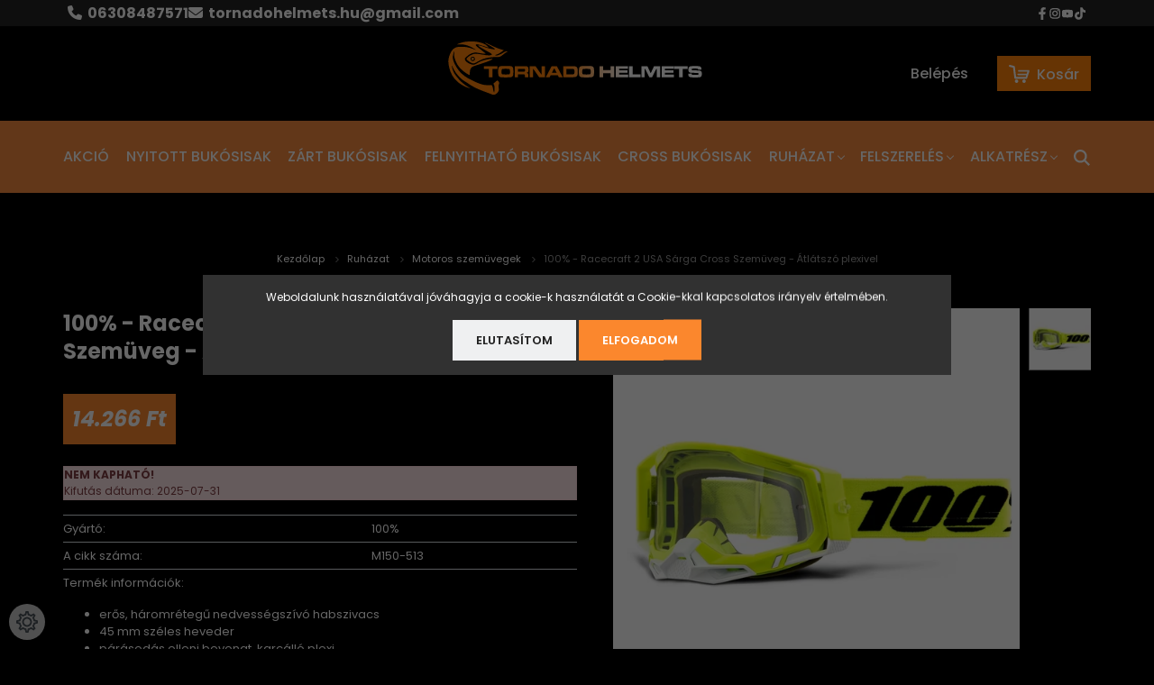

--- FILE ---
content_type: text/html; charset=UTF-8
request_url: https://www.tornadohelmets.hu/100-racecraft-2-usa-sarga-cross-szemuveg-atlatszo-plexivel
body_size: 18305
content:
<!DOCTYPE html>
<html lang="hu" dir="ltr">
<head>
	<link rel="stylesheet" href=
"https://cdnjs.cloudflare.com/ajax/libs/font-awesome/6.2.0/css/all.css">
</link>
    <title>100% - Racecraft 2 USA Sárga Cross Szemüveg - Átlátszó plexivel</title>
    <meta charset="utf-8">
    <meta name="keywords" content="100% - Racecraft 2 USA Sárga Cross Szemüveg - Átlátszó plexivel, Bukósisak, Bukósisak webáruház, cross bukósisak, cross gyerek bukósisak, sisakshop, bukósisak zárt, bukósisak robogóhoz, bukósisak motorhoz, bukósisak nox, bukósisak tornado, Tornado nyitott sisakok, nagy méretű bukósisak, kis méretű bukósisak">
    <meta name="description" content="100% - Racecraft 2 USA Sárga Cross Szemüveg - Átlátszó plexivel, minőségi választás!">
    <meta name="robots" content="index, follow">
    <link rel="image_src" href="https://tornadohelmets.cdn.shoprenter.hu/custom/tornadohelmets/image/data/Szem%C3%BCveg/100/100racecraft2yellow.jpg.webp?lastmod=1689594299.1668003022">
    <meta property="og:title" content="100% - Racecraft 2 USA Sárga Cross Szemüveg - Átlátszó plexivel" />
    <meta property="og:type" content="product" />
    <meta property="og:url" content="https://www.tornadohelmets.hu/100-racecraft-2-usa-sarga-cross-szemuveg-atlatszo-plexivel" />
    <meta property="og:image" content="https://tornadohelmets.cdn.shoprenter.hu/custom/tornadohelmets/image/cache/w1719h900/Szem%C3%BCveg/100/100racecraft2yellow.jpg.webp?lastmod=1689594299.1668003022" />
    <meta property="og:description" content="Termék információk:erős, háromrétegű nedvességszívó habszivacs45 mm széles hevederpárásodás elleni bevonat, karcálló plexi9 tűs plexi tartólevehető orvvédőszabadalmaztatott szellőzési technológia" />
    <link href="https://tornadohelmets.cdn.shoprenter.hu/custom/tornadohelmets/image/data/logob%C3%A9lyegk%C3%A9p.jpg?lastmod=1510162388.1668003022" rel="icon" />
    <link href="https://tornadohelmets.cdn.shoprenter.hu/custom/tornadohelmets/image/data/logob%C3%A9lyegk%C3%A9p.jpg?lastmod=1510162388.1668003022" rel="apple-touch-icon" />
    <base href="https://www.tornadohelmets.hu:443" />
    <meta name="facebook-domain-verification" content="t3owyt2dlhbyj2x4q617xw83yzwxop" />

    <meta name="viewport" content="width=device-width, initial-scale=1.0, maximum-scale=1.0, user-scalable=0" />
            <link href="https://www.tornadohelmets.hu/100-racecraft-2-usa-sarga-cross-szemuveg-atlatszo-plexivel" rel="canonical">
    
            
                    
                <link rel="preconnect" href="https://fonts.googleapis.com">
    <link rel="preconnect" href="https://fonts.gstatic.com" crossorigin>
    <link href="https://fonts.googleapis.com/css2?family=Poppins:ital,wght@0,400;0,500;0,600;0,700;0,800;0,900;1,400;1,500;1,600;1,700;1,800;1,900&display=swap" rel="stylesheet">
            <link rel="stylesheet" href="https://tornadohelmets.cdn.shoprenter.hu/web/compiled/css/fancybox2.css?v=1763549342" media="screen">
            <link rel="stylesheet" href="https://tornadohelmets.cdn.shoprenter.hu/custom/tornadohelmets/catalog/view/theme/amsterdam_global/style/1742311735.1576771974.1756896609.0.css?v=null.1668003022" media="screen">
            <link rel="stylesheet" href="https://tornadohelmets.cdn.shoprenter.hu/custom/tornadohelmets/catalog/view/theme/amsterdam_global/stylesheet/stylesheet.css?v=1762154437" media="screen">
        <script>
        window.nonProductQuality = 80;
    </script>
    <script src="//ajax.googleapis.com/ajax/libs/jquery/1.10.2/jquery.min.js"></script>
    <script>window.jQuery || document.write('<script src="https://tornadohelmets.cdn.shoprenter.hu/catalog/view/javascript/jquery/jquery-1.10.2.min.js?v=1484139539"><\/script>');</script>
    <script type="text/javascript" src="//cdn.jsdelivr.net/npm/slick-carousel@1.8.1/slick/slick.min.js"></script>

            
    

    <!--Header JavaScript codes--><script src="https://tornadohelmets.cdn.shoprenter.hu/web/compiled/js/countdown.js?v=1763549340"></script><script src="https://tornadohelmets.cdn.shoprenter.hu/web/compiled/js/base.js?v=1763549340"></script><script src="https://tornadohelmets.cdn.shoprenter.hu/web/compiled/js/fancybox2.js?v=1763549340"></script><script src="https://tornadohelmets.cdn.shoprenter.hu/web/compiled/js/before_starter2_head.js?v=1763549340"></script><script src="https://tornadohelmets.cdn.shoprenter.hu/web/compiled/js/before_starter2_productpage.js?v=1763549340"></script><script src="https://tornadohelmets.cdn.shoprenter.hu/web/compiled/js/nanobar.js?v=1763549340"></script><!--Header jQuery onLoad scripts--><script>window.countdownFormat='%D:%H:%M:%S';var BASEURL='https://www.tornadohelmets.hu';Currency={"symbol_left":"","symbol_right":" Ft","decimal_place":0,"decimal_point":",","thousand_point":".","currency":"HUF","value":1};var ShopRenter=ShopRenter||{};ShopRenter.product={"id":11869,"sku":"M150-513","currency":"HUF","unitName":"db","price":14266,"name":"100% - Racecraft 2 USA S\u00e1rga Cross Szem\u00fcveg - \u00c1tl\u00e1tsz\u00f3 plexivel","brand":"100%","currentVariant":[],"parent":{"id":11869,"sku":"M150-513","unitName":"db","price":14266,"name":"100% - Racecraft 2 USA S\u00e1rga Cross Szem\u00fcveg - \u00c1tl\u00e1tsz\u00f3 plexivel"}};function setAutoHelpTitles(){$('.autohelp[title]').each(function(){if(!$(this).parents('.aurora-scroll-mode').length){$(this).attr('rel',$(this).attr('title'));$(this).removeAttr('title');$(this).qtip({content:{text:$(this).attr('rel')},hide:{fixed:true},position:{corner:{target:'topMiddle',tooltip:'bottomMiddle'},adjust:{screen:true}},style:{border:{color:'#d10fd1'},background:'#31e07d',width:500}});}});}
$(document).ready(function(){$('.fancybox').fancybox({maxWidth:820,maxHeight:650,afterLoad:function(){wrapCSS=$(this.element).data('fancybox-wrapcss');if(wrapCSS){$('.fancybox-wrap').addClass(wrapCSS);}},helpers:{thumbs:{width:50,height:50}}});$('.fancybox-inline').fancybox({maxWidth:820,maxHeight:650,type:'inline'});setAutoHelpTitles();});$(window).load(function(){});</script><script src="https://tornadohelmets.cdn.shoprenter.hu/web/compiled/js/vue/manifest.bundle.js?v=1763549338"></script><script>var ShopRenter=ShopRenter||{};ShopRenter.onCartUpdate=function(callable){document.addEventListener('cartChanged',callable)};ShopRenter.onItemAdd=function(callable){document.addEventListener('AddToCart',callable)};ShopRenter.onItemDelete=function(callable){document.addEventListener('deleteCart',callable)};ShopRenter.onSearchResultViewed=function(callable){document.addEventListener('AuroraSearchResultViewed',callable)};ShopRenter.onSubscribedForNewsletter=function(callable){document.addEventListener('AuroraSubscribedForNewsletter',callable)};ShopRenter.onCheckoutInitiated=function(callable){document.addEventListener('AuroraCheckoutInitiated',callable)};ShopRenter.onCheckoutShippingInfoAdded=function(callable){document.addEventListener('AuroraCheckoutShippingInfoAdded',callable)};ShopRenter.onCheckoutPaymentInfoAdded=function(callable){document.addEventListener('AuroraCheckoutPaymentInfoAdded',callable)};ShopRenter.onCheckoutOrderConfirmed=function(callable){document.addEventListener('AuroraCheckoutOrderConfirmed',callable)};ShopRenter.onCheckoutOrderPaid=function(callable){document.addEventListener('AuroraOrderPaid',callable)};ShopRenter.onCheckoutOrderPaidUnsuccessful=function(callable){document.addEventListener('AuroraOrderPaidUnsuccessful',callable)};ShopRenter.onProductPageViewed=function(callable){document.addEventListener('AuroraProductPageViewed',callable)};ShopRenter.onMarketingConsentChanged=function(callable){document.addEventListener('AuroraMarketingConsentChanged',callable)};ShopRenter.onCustomerRegistered=function(callable){document.addEventListener('AuroraCustomerRegistered',callable)};ShopRenter.onCustomerLoggedIn=function(callable){document.addEventListener('AuroraCustomerLoggedIn',callable)};ShopRenter.onCustomerUpdated=function(callable){document.addEventListener('AuroraCustomerUpdated',callable)};ShopRenter.onCartPageViewed=function(callable){document.addEventListener('AuroraCartPageViewed',callable)};ShopRenter.customer={"userId":0,"userClientIP":"3.144.186.158","userGroupId":8,"customerGroupTaxMode":"gross","customerGroupPriceMode":"only_gross","email":"","phoneNumber":"","name":{"firstName":"","lastName":""}};ShopRenter.theme={"name":"amsterdam_global","family":"amsterdam","parent":""};ShopRenter.shop={"name":"tornadohelmets","locale":"hu","currency":{"code":"HUF","rate":1},"domain":"tornadohelmets.myshoprenter.hu"};ShopRenter.page={"route":"product\/product","queryString":"100-racecraft-2-usa-sarga-cross-szemuveg-atlatszo-plexivel"};ShopRenter.formSubmit=function(form,callback){callback();};let loadedAsyncScriptCount=0;function asyncScriptLoaded(position){loadedAsyncScriptCount++;if(position==='body'){if(document.querySelectorAll('.async-script-tag').length===loadedAsyncScriptCount){if(/complete|interactive|loaded/.test(document.readyState)){document.dispatchEvent(new CustomEvent('asyncScriptsLoaded',{}));}else{document.addEventListener('DOMContentLoaded',()=>{document.dispatchEvent(new CustomEvent('asyncScriptsLoaded',{}));});}}}}</script><script type="text/javascript"async class="async-script-tag"onload="asyncScriptLoaded('header')"src="https://static2.rapidsearch.dev/resultpage.js?shop=tornadohelmets.shoprenter.hu"></script><script type="text/javascript"async class="async-script-tag"onload="asyncScriptLoaded('header')"src="https://onsite.optimonk.com/script.js?account=82560"></script><script type="text/javascript"async class="async-script-tag"onload="asyncScriptLoaded('header')"src="https://frontend.embedi.hu/shoprenter/5f69d57175229ca19199bd3e/platform.js"></script><script type="text/javascript"async class="async-script-tag"onload="asyncScriptLoaded('header')"src="https://api-one-conv-measure.heureka.group/shoprenter_app/ocm_js?shop_id=147333&domain=arukereso.hu"></script><script type="text/javascript"src="https://tornadohelmets.cdn.shoprenter.hu/web/compiled/js/vue/customerEventDispatcher.bundle.js?v=1763549338"></script>                
            
            <script>window.dataLayer=window.dataLayer||[];function gtag(){dataLayer.push(arguments)};var ShopRenter=ShopRenter||{};ShopRenter.config=ShopRenter.config||{};ShopRenter.config.googleConsentModeDefaultValue="denied";</script>                        <script type="text/javascript" src="https://tornadohelmets.cdn.shoprenter.hu/web/compiled/js/vue/googleConsentMode.bundle.js?v=1763549338"></script>

            <!-- Facebook Pixel Code -->
<script>
  !function(f,b,e,v,n,t,s)
  {if(f.fbq)return;n=f.fbq=function(){n.callMethod?
  n.callMethod.apply(n,arguments):n.queue.push(arguments)};
  if(!f._fbq)f._fbq=n;n.push=n;n.loaded=!0;n.version='2.0';
  n.queue=[];t=b.createElement(e);t.async=!0;
  t.src=v;s=b.getElementsByTagName(e)[0];
  s.parentNode.insertBefore(t,s)}(window, document,'script',
  'https://connect.facebook.net/en_US/fbevents.js');
  fbq('consent', 'revoke');
fbq('init', '198125837487713');
  fbq('track', 'PageView');
document.addEventListener('AuroraProductPageViewed', function(auroraEvent) {
                    fbq('track', 'ViewContent', {
                        content_type: 'product',
                        content_ids: [auroraEvent.detail.product.id.toString()],
                        value: parseFloat(auroraEvent.detail.product.grossUnitPrice),
                        currency: auroraEvent.detail.product.currency
                    }, {
                        eventID: auroraEvent.detail.event.id
                    });
                });
document.addEventListener('AuroraAddedToCart', function(auroraEvent) {
    var fbpId = [];
    var fbpValue = 0;
    var fbpCurrency = '';

    auroraEvent.detail.products.forEach(function(item) {
        fbpValue += parseFloat(item.grossUnitPrice) * item.quantity;
        fbpId.push(item.id);
        fbpCurrency = item.currency;
    });


    fbq('track', 'AddToCart', {
        content_ids: fbpId,
        content_type: 'product',
        value: fbpValue,
        currency: fbpCurrency
    }, {
        eventID: auroraEvent.detail.event.id
    });
})
window.addEventListener('AuroraMarketingCookie.Changed', function(event) {
            let consentStatus = event.detail.isAccepted ? 'grant' : 'revoke';
            if (typeof fbq === 'function') {
                fbq('consent', consentStatus);
            }
        });
</script>
<noscript><img height="1" width="1" style="display:none"
  src="https://www.facebook.com/tr?id=198125837487713&ev=PageView&noscript=1"
/></noscript>
<!-- End Facebook Pixel Code -->

            <script type="text/javascript"src="https://tornadohelmets.cdn.shoprenter.hu/web/compiled/js/vue/dataLayer.bundle.js?v=1763549338"></script>
            
            
            
                <!--Global site tag(gtag.js)--><script async src="https://www.googletagmanager.com/gtag/js?id=AW-791399805"></script><script>window.dataLayer=window.dataLayer||[];function gtag(){dataLayer.push(arguments);}
gtag('js',new Date());gtag('config','AW-791399805',{"allow_enhanced_conversions":true});gtag('config','G-DRZXNSPY5L');</script>                                <script type="text/javascript" src="https://tornadohelmets.cdn.shoprenter.hu/web/compiled/js/vue/GA4EventSender.bundle.js?v=1763549338"></script>

    
    
</head>
<body id="body" class="page-body product-page-body amsterdam_global-body header--style-1" role="document">
<script>var bodyComputedStyle=window.getComputedStyle(document.body);ShopRenter.theme.breakpoints={'xs':parseInt(bodyComputedStyle.getPropertyValue('--breakpoint-xs')),'sm':parseInt(bodyComputedStyle.getPropertyValue('--breakpoint-sm')),'md':parseInt(bodyComputedStyle.getPropertyValue('--breakpoint-md')),'lg':parseInt(bodyComputedStyle.getPropertyValue('--breakpoint-lg')),'xl':parseInt(bodyComputedStyle.getPropertyValue('--breakpoint-xl'))}</script><div id="fb-root"></div><script>(function(d,s,id){var js,fjs=d.getElementsByTagName(s)[0];if(d.getElementById(id))return;js=d.createElement(s);js.id=id;js.src="//connect.facebook.net/hu_HU/sdk/xfbml.customerchat.js#xfbml=1&version=v2.12&autoLogAppEvents=1";fjs.parentNode.insertBefore(js,fjs);}(document,"script","facebook-jssdk"));</script>
                    

<!-- cached -->    <div class="nanobar-cookie-cog d-flex-center rounded-circle js-hidden-nanobar-button">
        <svg xmlns="https://www.w3.org/2000/svg" width="24" height="24" viewBox="0 0 512 512">
    <path fill="currentColor" d="M512 289.7v-67.5l-68.2-18.1c-4.3-15.4-10.4-30.2-18.4-44.2l34.9-60.6 -47.6-47.6 -60.6 34.9c-14-8-28.8-14.1-44.2-18.4L289.7 0h-67.5l-18.1 68.2c-15.4 4.3-30.2 10.4-44.2 18.4L99.4 51.7 51.7 99.4l34.9 60.6c-8 14-14.1 28.8-18.4 44.2L0 222.3v67.5l68.2 18.1c4.3 15.4 10.4 30.2 18.4 44.2l-34.9 60.6 47.6 47.6 60.6-34.9c14 8 28.8 14.1 44.2 18.4l18.1 68.2h67.5l18.1-68.2c15.4-4.3 30.2-10.4 44.2-18.4l60.6 34.9 47.6-47.6 -34.9-60.6c8-14 14.1-28.8 18.4-44.2L512 289.7zM410.1 275.5l-2.5 12.1c-3.9 18.9-11.4 36.8-22.1 53.2l-6.8 10.3 31.6 55 -4.3 4.3 -55-31.6 -10.3 6.8c-16.4 10.8-34.3 18.2-53.2 22.1l-12.1 2.5L259 472h-6l-16.5-61.9 -12.1-2.5c-18.9-3.9-36.8-11.4-53.2-22.1l-10.3-6.8 -55 31.6 -4.3-4.3 31.6-55 -6.8-10.3c-10.8-16.4-18.2-34.3-22.1-53.2l-2.5-12.1L40 259v-6l61.9-16.5 2.5-12.1c3.9-18.9 11.4-36.8 22.1-53.2l6.8-10.3 -31.6-55 4.3-4.3 55 31.6 10.3-6.8c16.4-10.8 34.3-18.2 53.2-22.1l12.1-2.5L253 40h6l16.5 61.9 12.1 2.5c18.9 3.9 36.8 11.4 53.2 22.1l10.3 6.8 55-31.6 4.3 4.3 -31.6 55 6.8 10.3c10.8 16.4 18.2 34.3 22.1 53.2l2.5 12.1L472 253v6L410.1 275.5z"/>
    <path fill="currentColor" d="M256 140c-64 0-116 52-116 116s52 116 116 116 116-52 116-116S320 140 256 140zM256 332c-41.9 0-76-34.1-76-76s34.1-76 76-76 76 34.1 76 76S297.9 332 256 332z"/>
</svg>
    </div>
<div class="Fixed nanobar bg-dark js-nanobar-first-login">
    <div class="container nanobar-container">
        <div class="row flex-column flex-sm-row">
            <div class="col-12 col-md-8 nanobar-text align-self-center">
                Weboldalunk használatával jóváhagyja a cookie-k használatát a Cookie-kkal kapcsolatos irányelv értelmében.
            </div>
            <div class="col-12 col-md-4 nanobar-buttons mt-3 m-md-0 text-center text-md-right">
                                    <button id="nanobar-reject-button" class="btn btn-secondary nanobar-reject-button">
                        Elutasítom
                    </button>
                                <a href="" class="btn btn-primary nanobar-btn js-nanobar-close" data-marketing-cookie-status="true">
                    Elfogadom
                </a>
            </div>
        </div>
    </div>
</div>

<script>
    (function ($) {
        $(document).ready(function () {
            new AuroraNanobar.FirstLogNanobar(jQuery('.js-nanobar-first-login'), 'modal');
        });
    })(jQuery);
</script>
<!-- /cached -->

                <!-- page-wrap -->

                <div class="page-wrap">
                            
    <header class="d-none d-lg-block">
        		<div id="section-tornadohelmets_header_top" class="section-wrapper ">
    
    	<div class="header-top-bar container">
		<div class="contact-info">
			<a class="header-phone" href="tel:06308487571">06308487571</a>
			<a class="header-email" href="mailto:tornadohelmets.hu@gmail.com">tornadohelmets.hu@gmail.com</a> 
		</div>
 		<div class="social-info">
			
        							<a target="_blank" href="https://www.facebook.com/tornadohelmets.hu" alt="">
						<img src="https://tornadohelmets.cdn.shoprenter.hu/custom/tornadohelmets/image/data/fb4.png.webp?v=null.1668003022" alt="">
					</a>
				
	            					<a target="_blank" href="https://www.instagram.com/tornadohelmets.hu/" alt="">
						<img src="https://tornadohelmets.cdn.shoprenter.hu/custom/tornadohelmets/image/data/insta.png.webp?v=null.1668003022" alt="">
					</a>
				
	            					<a target="_blank" href="https://www.youtube.com/channel/UCx4-M2SCenZhaVHZs9uhN0A" alt="">
						<img src="https://tornadohelmets.cdn.shoprenter.hu/custom/tornadohelmets/image/data/youtube.png.webp?v=null.1668003022" alt="">
					</a>
				
	            					<a target="_blank" href="https://www.tiktok.com/@jaszmotor" alt="">
						<img src="https://tornadohelmets.cdn.shoprenter.hu/custom/tornadohelmets/image/data/tiktok.png.webp?v=null.1668003022" alt="">
					</a>
				
	                        
		</div> 
	</div>

</div>
            <nav class="navbar header-navbar p-0">
                <div class="container">
					
                    <div class="row no-gutters w-100">
                        <div class="col-lg-5">
                            <div class="d-flex align-items-center h-100">
                                
                            </div>
                        </div>
                        <div class="col-lg-2">
                            <div class="d-flex-center h-100 p-1">
                                <!-- cached -->
    <a class="navbar-brand mr-auto ml-auto" href="/"><img style="border: 0; max-width: 310px;" src="https://tornadohelmets.cdn.shoprenter.hu/custom/tornadohelmets/image/data/tornado-logo-transparent.svg?v=1693396415" title="Tornado Helmets Magyarország" alt="Tornado Helmets Magyarország" /></a>
<!-- /cached -->
                            </div>
                        </div>
                        <div class="col-lg-5">
                            <div class="d-flex justify-content-end align-items-center h-100">
                                
                                <!-- cached -->
    <ul class="nav login-list">
                    <li class="nav-item header-font-color">
                <a class="nav-link" href="index.php?route=account/login" title="Belépés">
                    Belépés
                </a>
            </li>
            </ul>
<!-- /cached -->
                                <div id="js-cart">
                                    <hx:include src="/_fragment?_path=_format%3Dhtml%26_locale%3Den%26_controller%3Dmodule%252Fcart&amp;_hash=FoWRgf8Wh%2FhEZX3ICyTmR1%2BBmyCDGXpSG1O2JwtrF1M%3D"></hx:include>
                                </div>
                            </div>
                        </div>
                    </div>
                </div>
            </nav>
            <div class="header-bottom sticky-head">
                <div class="container">
                    <nav class="navbar header-category-navbar">
                        


                    
            <div id="module_category_wrapper" class="module-category-wrapper">
    
    <div id="category" class="module content-module header-position category-module" >
                                    <div class="module-head">
                                <h3 class="module-head-title">Kategóriák / Termékek</h3>
                    </div>
                            <div class="module-body">
                        <div id="category-nav">
            


<ul class="nav nav-fill category category-menu sf-menu sf-horizontal cached">
    <li id="cat_198" class="nav-item item category-list module-list even">
    <a href="https://www.tornadohelmets.hu/-akcio-198" class="nav-link">
        Akció
    </a>
    </li><li id="cat_88" class="nav-item item category-list module-list odd">
    <a href="https://www.tornadohelmets.hu/nyitott-bukosisak" class="nav-link">
        Nyitott Bukósisak
    </a>
    </li><li id="cat_117" class="nav-item item category-list module-list even">
    <a href="https://www.tornadohelmets.hu/zart-bukosisakok-117" class="nav-link">
        Zárt Bukósisak
    </a>
    </li><li id="cat_92" class="nav-item item category-list module-list odd">
    <a href="https://www.tornadohelmets.hu/felnyithato-bukosisak" class="nav-link">
        Felnyitható Bukósisak
    </a>
    </li><li id="cat_90" class="nav-item item category-list module-list even">
    <a href="https://www.tornadohelmets.hu/cross-sisakok-90" class="nav-link">
        Cross bukósisak
    </a>
    </li><li id="cat_96" class="nav-item item category-list module-list parent odd">
    <a href="https://www.tornadohelmets.hu/kiegeszitok-96" class="nav-link">
        Ruházat
    </a>
            <ul class="nav flex-column children"><li id="cat_158" class="nav-item item category-list module-list even">
    <a href="https://www.tornadohelmets.hu/kiegeszitok-96/motoros-csizmak-158" class="nav-link">
        Motoros Csizmák
    </a>
    </li><li id="cat_120" class="nav-item item category-list module-list parent odd">
    <a href="https://www.tornadohelmets.hu/kiegeszitok-96/motoros-kesztyuk-120" class="nav-link">
        Motoros kesztyűk
    </a>
            <ul class="nav flex-column children"><li id="cat_205" class="nav-item item category-list module-list even">
    <a href="https://www.tornadohelmets.hu/kiegeszitok-96/motoros-kesztyuk-120/cross-kesztyuk-205" class="nav-link">
        Cross kesztyűk
    </a>
    </li><li id="cat_208" class="nav-item item category-list module-list odd">
    <a href="https://www.tornadohelmets.hu/kiegeszitok-96/motoros-kesztyuk-120/utcai-kesztyuk-208" class="nav-link">
        Utcai kesztyűk
    </a>
    </li></ul>
    </li><li id="cat_124" class="nav-item item category-list module-list even">
    <a href="https://www.tornadohelmets.hu/kiegeszitok-96/maszkok-124" class="nav-link">
        Motoros maszkok
    </a>
    </li><li id="cat_155" class="nav-item item category-list module-list odd">
    <a href="https://www.tornadohelmets.hu/kiegeszitok-96/motoros-mezek-155" class="nav-link">
        Motoros mezek
    </a>
    </li><li id="cat_133" class="nav-item item category-list module-list even">
    <a href="https://www.tornadohelmets.hu/kiegeszitok-96/motoros-nyakvedok-salak-133" class="nav-link">
        Motoros nyakvédők, sálak
    </a>
    </li><li id="cat_157" class="nav-item item category-list module-list odd">
    <a href="https://www.tornadohelmets.hu/kiegeszitok-96/motoros-szemuvegek-157" class="nav-link">
        Motoros szemüvegek
    </a>
    </li><li id="cat_159" class="nav-item item category-list module-list even">
    <a href="https://www.tornadohelmets.hu/kiegeszitok-96/protektorok-159" class="nav-link">
        Protektorok
    </a>
    </li></ul>
    </li><li id="cat_169" class="nav-item item category-list module-list parent even">
    <a href="https://www.tornadohelmets.hu/felszereles-169" class="nav-link">
        Felszerelés
    </a>
            <ul class="nav flex-column children"><li id="cat_203" class="nav-item item category-list module-list even">
    <a href="https://www.tornadohelmets.hu/felszereles-169/akkumulator-tolto-203" class="nav-link">
        Akkumulátor töltő
    </a>
    </li><li id="cat_200" class="nav-item item category-list module-list odd">
    <a href="https://www.tornadohelmets.hu/felszereles-169/allvanyok-emelok-200" class="nav-link">
        Állványok, emelők
    </a>
    </li><li id="cat_105" class="nav-item item category-list module-list parent even">
    <a href="https://www.tornadohelmets.hu/felszereles-169/bukosisak-tisztito-folyadek-torlokendo" class="nav-link">
        Bukósisak, motor és autó ápolás
    </a>
            <ul class="nav flex-column children"><li id="cat_175" class="nav-item item category-list module-list parent even">
    <a href="https://www.tornadohelmets.hu/felszereles-169/bukosisak-tisztito-folyadek-torlokendo/auto-apolas-es-tisztitas-175" class="nav-link">
        Autó ápolás
    </a>
            <ul class="nav flex-column children"><li id="cat_180" class="nav-item item category-list module-list even">
    <a href="https://www.tornadohelmets.hu/felszereles-169/bukosisak-tisztito-folyadek-torlokendo/auto-apolas-es-tisztitas-175/apolas-es-vedelem-180" class="nav-link">
        Ápolás és védelem
    </a>
    </li><li id="cat_183" class="nav-item item category-list module-list odd">
    <a href="https://www.tornadohelmets.hu/felszereles-169/bukosisak-tisztito-folyadek-torlokendo/auto-apolas-es-tisztitas-175/bevonatok-183" class="nav-link">
        Bevonatok
    </a>
    </li><li id="cat_187" class="nav-item item category-list module-list even">
    <a href="https://www.tornadohelmets.hu/felszereles-169/bukosisak-tisztito-folyadek-torlokendo/auto-apolas-es-tisztitas-175/csomagok-187" class="nav-link">
        Csomagok
    </a>
    </li><li id="cat_186" class="nav-item item category-list module-list odd">
    <a href="https://www.tornadohelmets.hu/felszereles-169/bukosisak-tisztito-folyadek-torlokendo/auto-apolas-es-tisztitas-175/felni-gumi-tisztitas-es-apolas-186" class="nav-link">
        Felni, gumi tisztítás és ápolás
    </a>
    </li><li id="cat_190" class="nav-item item category-list module-list even">
    <a href="https://www.tornadohelmets.hu/felszereles-169/bukosisak-tisztito-folyadek-torlokendo/auto-apolas-es-tisztitas-175/mikroszalas-termekek-190" class="nav-link">
        Mikroszálas termékek
    </a>
    </li><li id="cat_188" class="nav-item item category-list module-list odd">
    <a href="https://www.tornadohelmets.hu/felszereles-169/bukosisak-tisztito-folyadek-torlokendo/auto-apolas-es-tisztitas-175/nagykiszereles-188" class="nav-link">
        Nagykiszerelés
    </a>
    </li><li id="cat_177" class="nav-item item category-list module-list even">
    <a href="https://www.tornadohelmets.hu/felszereles-169/bukosisak-tisztito-folyadek-torlokendo/auto-apolas-es-tisztitas-175/tisztitas-177" class="nav-link">
        Tisztítás
    </a>
    </li></ul>
    </li><li id="cat_173" class="nav-item item category-list module-list odd">
    <a href="https://www.tornadohelmets.hu/felszereles-169/bukosisak-tisztito-folyadek-torlokendo/bukosisak-apolas-es-tisztitas-173" class="nav-link">
        Bukósisak ápolás
    </a>
    </li><li id="cat_174" class="nav-item item category-list module-list parent even">
    <a href="https://www.tornadohelmets.hu/felszereles-169/bukosisak-tisztito-folyadek-torlokendo/motor-apolas-es-tisztitas-174" class="nav-link">
        Motor ápolás
    </a>
            <ul class="nav flex-column children"><li id="cat_193" class="nav-item item category-list module-list even">
    <a href="https://www.tornadohelmets.hu/felszereles-169/bukosisak-tisztito-folyadek-torlokendo/motor-apolas-es-tisztitas-174/apolas-es-vedelem-193" class="nav-link">
        Ápolás és védelem
    </a>
    </li><li id="cat_195" class="nav-item item category-list module-list odd">
    <a href="https://www.tornadohelmets.hu/felszereles-169/bukosisak-tisztito-folyadek-torlokendo/motor-apolas-es-tisztitas-174/csomagok-195" class="nav-link">
        Csomagok
    </a>
    </li><li id="cat_194" class="nav-item item category-list module-list even">
    <a href="https://www.tornadohelmets.hu/felszereles-169/bukosisak-tisztito-folyadek-torlokendo/motor-apolas-es-tisztitas-174/kiegeszito-194" class="nav-link">
        Kiegészítő
    </a>
    </li><li id="cat_192" class="nav-item item category-list module-list odd">
    <a href="https://www.tornadohelmets.hu/felszereles-169/bukosisak-tisztito-folyadek-torlokendo/motor-apolas-es-tisztitas-174/tisztitas-192" class="nav-link">
        TIsztítás
    </a>
    </li></ul>
    </li></ul>
    </li><li id="cat_171" class="nav-item item category-list module-list odd">
    <a href="https://www.tornadohelmets.hu/felszereles-169/markolatok-171" class="nav-link">
        Markolatok
    </a>
    </li><li id="cat_172" class="nav-item item category-list module-list even">
    <a href="https://www.tornadohelmets.hu/felszereles-169/motor-robogo-plexik-172" class="nav-link">
        Motor, Robogó Plexik
    </a>
    </li><li id="cat_119" class="nav-item item category-list module-list odd">
    <a href="https://www.tornadohelmets.hu/felszereles-169/motoros-taskak-119" class="nav-link">
        Motoros táskák
    </a>
    </li><li id="cat_165" class="nav-item item category-list module-list even">
    <a href="https://www.tornadohelmets.hu/felszereles-169/motoros-ponyvak-165" class="nav-link">
        Motortakaró ponyvák
    </a>
    </li><li id="cat_166" class="nav-item item category-list module-list odd">
    <a href="https://www.tornadohelmets.hu/felszereles-169/tarolo-dobozok-166" class="nav-link">
        Tároló Dobozok
    </a>
    </li></ul>
    </li><li id="cat_103" class="nav-item item category-list module-list parent odd">
    <a href="https://www.tornadohelmets.hu/alkatreszek-103" class="nav-link">
        Alkatrész
    </a>
            <ul class="nav flex-column children"><li id="cat_100" class="nav-item item category-list module-list parent even">
    <a href="https://www.tornadohelmets.hu/alkatreszek-103/sisak-alkatreszek-100" class="nav-link">
        Sisak alkatrészek
    </a>
            <ul class="nav flex-column children"><li id="cat_113" class="nav-item item category-list module-list even">
    <a href="https://www.tornadohelmets.hu/alkatreszek-103/sisak-alkatreszek-100/allvedo-113" class="nav-link">
        Állvédő
    </a>
    </li><li id="cat_127" class="nav-item item category-list module-list odd">
    <a href="https://www.tornadohelmets.hu/alkatreszek-103/sisak-alkatreszek-100/beepitett-szemuveg-127" class="nav-link">
        Beépített szemüveg
    </a>
    </li><li id="cat_170" class="nav-item item category-list module-list even">
    <a href="https://www.tornadohelmets.hu/alkatreszek-103/sisak-alkatreszek-100/bukosisak-tomitesek-170" class="nav-link">
        Bukósisak tömítések
    </a>
    </li><li id="cat_130" class="nav-item item category-list module-list odd">
    <a href="https://www.tornadohelmets.hu/alkatreszek-103/sisak-alkatreszek-100/napszemuveg-mozgato-mechanizmus-130" class="nav-link">
        Napszemüveg Mozgató Mechanizmus
    </a>
    </li><li id="cat_112" class="nav-item item category-list module-list even">
    <a href="https://www.tornadohelmets.hu/alkatreszek-103/sisak-alkatreszek-100/orrvedo-112" class="nav-link">
        Orrvédő
    </a>
    </li><li id="cat_128" class="nav-item item category-list module-list odd">
    <a href="https://www.tornadohelmets.hu/alkatreszek-103/sisak-alkatreszek-100/pinlock-128" class="nav-link">
        Pinlock
    </a>
    </li><li id="cat_111" class="nav-item item category-list module-list even">
    <a href="https://www.tornadohelmets.hu/alkatreszek-103/sisak-alkatreszek-100/plexi-mozgato-mechanizmus-111" class="nav-link">
        Plexi mozgató mechanizmus
    </a>
    </li><li id="cat_108" class="nav-item item category-list module-list odd">
    <a href="https://www.tornadohelmets.hu/alkatreszek-103/sisak-alkatreszek-100/silt-108" class="nav-link">
        Silt
    </a>
    </li><li id="cat_129" class="nav-item item category-list module-list even">
    <a href="https://www.tornadohelmets.hu/alkatreszek-103/sisak-alkatreszek-100/silt-rogzito-129" class="nav-link">
        Silt rögzítő
    </a>
    </li><li id="cat_109" class="nav-item item category-list module-list odd">
    <a href="https://www.tornadohelmets.hu/alkatreszek-103/sisak-alkatreszek-100/sisak-beles-109" class="nav-link">
        Sisak bélés
    </a>
    </li><li id="cat_132" class="nav-item item category-list module-list even">
    <a href="https://www.tornadohelmets.hu/alkatreszek-103/sisak-alkatreszek-100/sisak-csatok" class="nav-link">
        Sisak csatok 
    </a>
    </li><li id="cat_93" class="nav-item item category-list module-list odd">
    <a href="https://www.tornadohelmets.hu/alkatreszek-103/sisak-alkatreszek-100/sisak-plexi-93" class="nav-link">
        Sisak plexi
    </a>
    </li><li id="cat_110" class="nav-item item category-list module-list even">
    <a href="https://www.tornadohelmets.hu/alkatreszek-103/sisak-alkatreszek-100/szellozonyilas-110" class="nav-link">
        Szellőzőnyílás
    </a>
    </li></ul>
    </li><li id="cat_115" class="nav-item item category-list module-list parent odd">
    <a href="https://www.tornadohelmets.hu/alkatreszek-103/szemuveg-alkatresz-115" class="nav-link">
        Szemüveg alkatrész
    </a>
            <ul class="nav flex-column children"><li id="cat_122" class="nav-item item category-list module-list even">
    <a href="https://www.tornadohelmets.hu/alkatreszek-103/szemuveg-alkatresz-115/szemuveg-orrvedo-122" class="nav-link">
        Szemüveg orrvédő
    </a>
    </li><li id="cat_118" class="nav-item item category-list module-list odd">
    <a href="https://www.tornadohelmets.hu/alkatreszek-103/szemuveg-alkatresz-115/szemuveg-plexi-118" class="nav-link">
        Szemüveg plexi
    </a>
    </li><li id="cat_121" class="nav-item item category-list module-list even">
    <a href="https://www.tornadohelmets.hu/alkatreszek-103/szemuveg-alkatresz-115/tear-off-folia-121" class="nav-link">
        Tear Off fólia
    </a>
    </li></ul>
    </li></ul>
    </li>
</ul>

<script>$(function(){$("ul.category").superfish({animation:{opacity:'show'},popUpSelector:"ul.category,ul.children,.js-subtree-dropdown",delay:100,speed:'fast',hoverClass:'js-sf-hover'});});</script>        </div>
            </div>
                                </div>
    
            </div>
    
                                                    
<div class="dropdown search-module">
    <input
        class="disableAutocomplete search-module-input"
        type="text"
        placeholder="keresés..."
        value=""
        id="filter_keyword" 
    />
    <button class="btn btn-link search-module-button">
        <svg width="18" height="18" viewBox="0 0 18 18" fill="none" xmlns="https://www.w3.org/2000/svg">
    <path d="M13.2094 11.6185C14.0951 10.4089 14.6249 8.92316 14.6249 7.31249C14.6249 3.28052 11.3444 0 7.31245 0C3.28048 0 0 3.28052 0 7.31249C0 11.3445 3.28052 14.625 7.31249 14.625C8.92316 14.625 10.409 14.0951 11.6186 13.2093L16.4092 17.9999L18 16.4091C18 16.4091 13.2094 11.6185 13.2094 11.6185ZM7.31249 12.375C4.52086 12.375 2.25001 10.1041 2.25001 7.31249C2.25001 4.52086 4.52086 2.25001 7.31249 2.25001C10.1041 2.25001 12.375 4.52086 12.375 7.31249C12.375 10.1041 10.1041 12.375 7.31249 12.375Z" fill="currentColor"/>
</svg>

    </button>

    <input type="hidden" id="filter_description" value="0"/>
    <input type="hidden" id="search_shopname" value="tornadohelmets"/>
    <div id="results" class="dropdown-menu search-results"></div>
</div>

<script type="text/javascript">$(document).ready(function(){var headerBottom=document.querySelector('.header-bottom');var searchInput=document.querySelector('.search-module-input');document.querySelector('.search-module-button').addEventListener('click',function(){if(headerBottom.classList.contains('active')){if(searchInput.value===''){headerBottom.classList.remove('active');}else{moduleSearch();}}else{searchInput.focus();headerBottom.classList.add('active');}});searchInput.addEventListener('keyup',function(event){if(event.keyCode===13){moduleSearch();}});searchInput.addEventListener('keyup',function(event){if(event.keyCode===27){headerBottom.classList.remove('active');}});});</script>


                                            </nav>
                </div>
            </div>
            </header>

    
            
            <main>
                            <section class="product-pathway-container">
        <div class="container">
                    <nav aria-label="breadcrumb">
        <ol class="breadcrumb" itemscope itemtype="https://schema.org/BreadcrumbList">
                            <li class="breadcrumb-item"  itemprop="itemListElement" itemscope itemtype="https://schema.org/ListItem">
                                            <a itemprop="item" href="https://www.tornadohelmets.hu">
                            <span itemprop="name">Kezdőlap</span>
                        </a>
                        <svg xmlns="https://www.w3.org/2000/svg" class="icon-arrow icon-arrow-right" viewBox="0 0 34 34" width="6" height="6">
<path fill="currentColor" d="M24.6 34.1c-0.5 0-1-0.2-1.4-0.6L8.1 18.4c-0.8-0.8-0.8-2 0-2.8L23.2 0.6c0.8-0.8 2-0.8 2.8 0s0.8 2 0 2.8l-13.7 13.7 13.7 13.7c0.8 0.8 0.8 2 0 2.8C25.6 33.9 25.1 34.1 24.6 34.1z"/>
</svg>                    
                    <meta itemprop="position" content="1" />
                </li>
                            <li class="breadcrumb-item"  itemprop="itemListElement" itemscope itemtype="https://schema.org/ListItem">
                                            <a itemprop="item" href="https://www.tornadohelmets.hu/kiegeszitok-96">
                            <span itemprop="name">Ruházat</span>
                        </a>
                        <svg xmlns="https://www.w3.org/2000/svg" class="icon-arrow icon-arrow-right" viewBox="0 0 34 34" width="6" height="6">
<path fill="currentColor" d="M24.6 34.1c-0.5 0-1-0.2-1.4-0.6L8.1 18.4c-0.8-0.8-0.8-2 0-2.8L23.2 0.6c0.8-0.8 2-0.8 2.8 0s0.8 2 0 2.8l-13.7 13.7 13.7 13.7c0.8 0.8 0.8 2 0 2.8C25.6 33.9 25.1 34.1 24.6 34.1z"/>
</svg>                    
                    <meta itemprop="position" content="2" />
                </li>
                            <li class="breadcrumb-item"  itemprop="itemListElement" itemscope itemtype="https://schema.org/ListItem">
                                            <a itemprop="item" href="https://www.tornadohelmets.hu/kiegeszitok-96/motoros-szemuvegek-157">
                            <span itemprop="name">Motoros szemüvegek</span>
                        </a>
                        <svg xmlns="https://www.w3.org/2000/svg" class="icon-arrow icon-arrow-right" viewBox="0 0 34 34" width="6" height="6">
<path fill="currentColor" d="M24.6 34.1c-0.5 0-1-0.2-1.4-0.6L8.1 18.4c-0.8-0.8-0.8-2 0-2.8L23.2 0.6c0.8-0.8 2-0.8 2.8 0s0.8 2 0 2.8l-13.7 13.7 13.7 13.7c0.8 0.8 0.8 2 0 2.8C25.6 33.9 25.1 34.1 24.6 34.1z"/>
</svg>                    
                    <meta itemprop="position" content="3" />
                </li>
                            <li class="breadcrumb-item active" aria-current="page" itemprop="itemListElement" itemscope itemtype="https://schema.org/ListItem">
                                            <span itemprop="name">100% - Racecraft 2 USA Sárga Cross Szemüveg - Átlátszó plexivel</span>
                    
                    <meta itemprop="position" content="4" />
                </li>
                    </ol>
    </nav>


        </div>
    </section>
    <section class="product-page-section one-column-content">
        <div class="flypage" itemscope itemtype="//schema.org/Product">
                            <div class="page-body">
                        <section class="product-page-top">
            <form action="https://www.tornadohelmets.hu/index.php?route=checkout/cart" method="post" enctype="multipart/form-data" id="product">
                <div class="container">
                    <div class="row">
                        <div class="col-12 col-md-6 product-page-left">
                            <h1 class="page-head-title product-page-head-title">
                                <span class="product-page-product-name" itemprop="name">100% - Racecraft 2 USA Sárga Cross Szemüveg - Átlátszó plexivel</span>
                                                            </h1>
																								<div class="product-page-right-box product-page-price-wrapper" itemprop="offers" itemscope itemtype="//schema.org/Offer">
        <div class="product-page-price-line">
                <span class="product-price product-page-price">14.266 Ft</span>
                        <meta itemprop="price" content="14266"/>
        <meta itemprop="priceValidUntil" content="2026-11-21"/>
        <meta itemprop="pricecurrency" content="HUF"/>
        <meta itemprop="category" content="Motoros szemüvegek"/>
        <link itemprop="url" href="https://www.tornadohelmets.hu/100-racecraft-2-usa-sarga-cross-szemuveg-atlatszo-plexivel"/>
        <link itemprop="availability" href="http://schema.org/OutOfStock"/>
    </div>
        </div>
																						                            <div class="product-cart-box">
                                
                                                                                                    
                                
                                                                <div class="product-table-discontinued-wrapper">
    <div class="alert alert-danger" role="alert">
        <div class="product-discounted">
            <strong>NEM KAPHATÓ!</strong>
        </div>
        <div class="product-discounted-date">
            Kifutás dátuma:  2025-07-31
        </div>
    </div>
</div>
                                                            </div>
                                <div class="position-1-wrapper">
        <table class="product-parameters table">
                            
                            
                                <tr class="product-parameter-row manufacturer-param-row">
        <td class="param-label manufacturer-param">Gyártó:</td>
        <td class="param-value manufacturer-param">
                                        <a href="https://www.tornadohelmets.hu/100-m-31">
                    <span itemprop="brand">
                        100%
                    </span>
                </a>
                    </td>
    </tr>

                            <tr class="product-parameter-row productsku-param-row">
    <td class="param-label productsku-param">A cikk száma: </td>
    <td class="param-value productsku-param"><span itemprop="sku" content="M150-513">M150-513</span></td>
</tr>
                            
                            
                                <tr class="product-parameter-row product-short-description-row">
        <td colspan="2" class="param-value product-short-description">
            <p>Termék információk:
</p>

<ul>
	<li>erős, háromrétegű nedvességszívó habszivacs</li>
	<li>45 mm széles heveder</li>
	<li>párásodás elleni bevonat, karcálló plexi</li>
	<li>9 tűs plexi tartó</li>
	<li>levehető orvvédő</li>
	<li>szabadalmaztatott szellőzési technológia</li>
</ul>

        </td>
    </tr>

                            <tr class="product-parameter-row product-compare-param-row">
    <td colspan="2">
        <div class="compare-button-flypage">
            
        </div>
    </td>
</tr>

                    </table>
    </div>


                        </div>
                        <div class="col-12 col-md-6 order-first order-md-last product-page-right">
                            <div class="product-image-box">
                                <div class="product-page-image position-relative">
                                        

<div class="product_badges horizontal-orientation">
    </div>


    <style>
    #product-image-container {
        display: flex;
        /*gap: 12px;*/
        align-items: stretch; /* fő kép magasságát örökli a thumbnail oszlop */
    }

    .product-image-main {
        flex: 1 1 auto;
        height: 450px; /* fix fő kép magasság */
        display: flex;
        align-items: center;
        justify-content: center;
    }

    .product-image-main img,
    .product-image-main iframe {
        max-height: 100%;
        max-width: 100%;
        object-fit: contain;
    }

    .product-images {
        display: flex;
        flex-direction: column;
        overflow-y: auto;   /* görgethető függőlegesen */
        overflow-x: hidden;
        flex: 1 1 80px;     /* fix szélesség pl. 80px */
        max-height: 450px;  /* ugyanakkora mint a fő kép */
        padding-right: 6px;
		margin-top: -1px;
    }

    .product-images .product-image-outer {
        margin-bottom: 8px;
    }

    .product-images .product-image-outer:first-child {
        margin-top: 0;
    }

    .product-images .product-image-outer:last-child {
        margin-bottom: 0;
    }

    /* Scrollbar stílus */
    .product-images::-webkit-scrollbar {
        width: 6px;
    }
    .product-images::-webkit-scrollbar-thumb {
        background: #ccc;
        border-radius: 3px;
    }
    .product-images::-webkit-scrollbar-track {
        background: transparent;
    }
	.product-images .product-image-outer:first-child img{
    	margin-top: -1px;
	}
</style>

<div id="product-image-container">
    <div class="product-image-main">
                    <a href="https://tornadohelmets.cdn.shoprenter.hu/custom/tornadohelmets/image/cache/w900h900wt1/Szem%C3%BCveg/100/100racecraft2yellow.jpg.webp?lastmod=1689594299.1668003022"
               title="Kép 1/1 - 100% - Racecraft 2 USA Sárga Cross Szemüveg - Átlátszó plexivel"
               class="fancybox"
               data-fancybox-group="gallery">
                <img class="product-image img-fluid"
                     src="https://tornadohelmets.cdn.shoprenter.hu/custom/tornadohelmets/image/cache/w570h570wt1/Szem%C3%BCveg/100/100racecraft2yellow.jpg.webp?lastmod=1689594299.1668003022"
                     alt="100% - Racecraft 2 USA Sárga Cross Szemüveg - Átlátszó plexivel"/>
            </a>
            </div>

    <div class="product-images">
        
                                    <div class="product-image-outer">
                    <a class="fancybox"
                       href="https://tornadohelmets.cdn.shoprenter.hu/custom/tornadohelmets/image/cache/w900h900wt1/Szem%C3%BCveg/100/100racecraft2yellow.jpg.webp?lastmod=1689594299.1668003022"
                       data-fancybox-group="gallery"
                       title="100% - Racecraft 2 USA Sárga Cross Szemüveg - Átlátszó plexivel">
                        <img src="https://tornadohelmets.cdn.shoprenter.hu/custom/tornadohelmets/image/cache/w70h70wt1/Szem%C3%BCveg/100/100racecraft2yellow.jpg.webp?lastmod=1689594299.1668003022"
                             class="product-secondary-image thumb-active"
                             alt="100% - Racecraft 2 USA Sárga Cross Szemüveg - Átlátszó plexivel"
                             width="70"
                             height="70"/>
                    </a>
                </div>
                        </div>
</div>


                                </div>
                                                                    <div class="position-5-wrapper">
                    <div id="socail-media" class="social-share-module d-flex">
    <div class="fb-like" data-href="http://tornadohelmets.hu/100-racecraft-2-usa-sarga-cross-szemuveg-atlatszo-plexivel" data-send="false" data-layout="button_count" data-width="90" data-show-faces="false" data-action="like" data-colorscheme="light" data-font="arial"></div>
</div>

            </div>

                            </div>
                                                            <div class="tags-wrapper">
                                    <div class="tags d-flex flex-wrap">
                                        <div class="tags-title mr-1">Termék címkék:</div>
                                                                                <a href="https://www.tornadohelmets.hu/index.php?route=product/list&keyword=100"> 100 </a>,&nbsp;                                                                                 <a href="https://www.tornadohelmets.hu/index.php?route=product/list&keyword=racecraft"> racecraft </a>,&nbsp;                                                                                 <a href="https://www.tornadohelmets.hu/index.php?route=product/list&keyword=szemüveg"> szemüveg </a>                                                                            </div>
                                </div>
                                                    </div>
                    </div>
                </div>
            </form>
    </section>
    <section class="product-page-middle-1">
        <div class="container">
            <div class="row">
                <div class="col-12 column-content one-column-content product-one-column-content">
                    
                    
                </div>
            </div>
        </div>
    </section>
    <section class="product-page-middle-2">
        <div class="container">
            <div class="row product-positions-tabs">
                <div class="col-12">
                                <div class="position-3-wrapper">
            <div class="position-3-container">
                <ul class="nav nav-tabs product-page-nav-tabs" id="flypage-nav" role="tablist">
                                                                        <li class="nav-item">
                               <a class="nav-link js-scrollto-productdescriptionnoparameters disable-anchorfix accordion-toggle active" id="productdescriptionnoparameters-tab" data-toggle="tab" href="#tab-productdescriptionnoparameters" role="tab" title="Termékleírás" data-tab="#tab_productdescriptionnoparameters">
                                   <span>
                                       Termékleírás
                                   </span>
                               </a>
                            </li>
                                                            </ul>
                <div class="tab-content product-page-tab-content">
                                                                        <div class="tab-pane fade show active" id="tab-productdescriptionnoparameters" role="tabpanel" aria-labelledby="productdescriptionnoparameters-tab" data-tab="#tab_productdescriptionnoparameters">
                                


                    
    <div id="productdescriptionnoparameters-wrapper" class="module-productdescriptionnoparameters-wrapper">

    <div id="productdescriptionnoparameters" class="module home-position product-position productdescriptionnoparameters" >
            <div class="module-head">
        <h3 class="module-head-title">Termékleírás</h3>
    </div>
        <div class="module-body">
                        <span class="product-desc" itemprop="description"><p><h2>100% - Racecraft 2 USA Sárga Cross Szemüveg - Átlátszó plexivel</h2>

<p>A 100% Racecraft 2 USA Sárga Cross Szemüveg az ideális választás a motorosok számára, akik kiemelt védelmet és kényelmet igényelnek. A szemüveg erős és tartós kialakítása mellett rendelkezik néhány olyan jellemzővel, amelyek megkönnyítik és élvezetesebbé teszik a motorozást.
</p>

<p>A háromrétegű nedvességszívó habszivacs garantálja a kényelmes illeszkedést és megakadályozza az izzadtság felgyülemlését. Ez biztosítja a száraz és tiszta látást az egész motorozás során. A 45 mm széles heveder stabilan rögzíti a szemüveget a helyén, és könnyen állítható az optimális illeszkedés érdekében.
</p>

<p>A párásodás elleni bevonat és a karcálló plexi lencse tisztaságot és éles látást biztosít minden időjárási körülmények között. A 9 tűs plexi tartó megbízhatóan rögzíti a lencsét, így nincs szükség aggódni a helyváltoztatás miatt, még a legextrémebb körülmények között sem.
</p>

<p>A szemüveg levehető orvvédővel rendelkezik, amely lehetővé teszi a testreszabást és az igények szerinti használatot. A szabadalmaztatott szellőzési technológia gondoskodik a megfelelő légáramlásról és a hőmérséklet szabályozásáról, így elkerülhető a párásodás és a kellemetlen diszkomfort.
</p>

<p>A Racecraft 2 USA Sárga Cross Szemüveg tökéletes kombinációja a stílusnak, kényelemnek és védelemnek. Minden motoros számára ajánljuk, aki az optimális teljesítményt és biztonságot keresi a motorozás során.
</p>
</p></span>
            </div>
                                </div>
    
            </div>
    
                            </div>
                                                            </div>
            </div>
        </div>
    
    
                </div>
            </div>
        </div>
    </section>
    <section class="product-page-middle-3">
        <div class="container">
            <div class="row">
                <div class="col-12">
                        <div class="position-4-wrapper">
        <div class="position-4-container">
                            
                            
                            


        

                    </div>
    </div>

                </div>
            </div>
        </div>
    </section>
            <div class="google_tag">

<script>gtag('event','page_view',{dynx_itemid:"M150\u002D513",dynx_pagetype:"offerdetail",dynx_totalvalue:14266});</script></div>
        <script>$(document).ready(function(){initTouchSpin();});</script>                </div>
                    </div>
    </section>
            </main>

                                        <section class="footer-top-position py-4">
            <div class="container">
                    <div id="section-partners" class="section-wrapper ">
    
        <div class="module">
        <div class="module-body section-module-body partners-section-body">
            <div class="d-flex-between partners-row">
                                                                                        <div class="partners-item">
                                                                    <a href="https://100percent.eu/" target="_blank" class="partner-link">
                                                                                    <img src="[data-uri]" data-src="https://tornadohelmets.cdn.shoprenter.hu/custom/tornadohelmets/image/data/markak/1/100-1.jpg.webp?v=null.1668003022" class="partner-img" title="100%" alt="100%"  />
                                                                            </a>
                                                            </div>
                                                                                                <div class="partners-item">
                                                                    <a href="https://www.alpinestars.com/" target="_blank" class="partner-link">
                                                                                    <img src="[data-uri]" data-src="https://tornadohelmets.cdn.shoprenter.hu/custom/tornadohelmets/image/data/markak/1/alpine.jpg.webp?v=null.1668003022" class="partner-img" title="alpinestars" alt="alpinestars"  />
                                                                            </a>
                                                            </div>
                                                                                                <div class="partners-item">
                                                                    <a href="https://cassida.eu/default.asp" target="_blank" class="partner-link">
                                                                                    <img src="[data-uri]" data-src="https://tornadohelmets.cdn.shoprenter.hu/custom/tornadohelmets/image/data/markak/1/cassida.jpg.webp?v=null.1668003022" class="partner-img" title="Cassida" alt="Cassida"  />
                                                                            </a>
                                                            </div>
                                                                                                <div class="partners-item">
                                                                    <a href="https://www.flyracing.com/" target="_blank" class="partner-link">
                                                                                    <img src="[data-uri]" data-src="https://tornadohelmets.cdn.shoprenter.hu/custom/tornadohelmets/image/data/markak/1/fly.jpg.webp?v=null.1668003022" class="partner-img" title="Fly Racing" alt="Fly Racing"  />
                                                                            </a>
                                                            </div>
                                                                                                <div class="partners-item">
                                                                    <a href="https://www.tornadohelmets.hu/index.php?route=product%2Flist&description=0&keyword=horn" target="_blank" class="partner-link">
                                                                                    <img src="[data-uri]" data-src="https://tornadohelmets.cdn.shoprenter.hu/custom/tornadohelmets/image/data/markak/1/horn.jpg.webp?v=null.1668003022" class="partner-img" title="Horn" alt="Horn"  />
                                                                            </a>
                                                            </div>
                                                                                                <div class="partners-item">
                                                                    <a href="https://nox-helmet.com/en/" target="_blank" class="partner-link">
                                                                                    <img src="[data-uri]" data-src="https://tornadohelmets.cdn.shoprenter.hu/custom/tornadohelmets/image/data/markak/1/nox.jpg.webp?v=null.1668003022" class="partner-img" title="Nox" alt="Nox"  />
                                                                            </a>
                                                            </div>
                                                                        </div>
        </div>
    </div>


</div>

            </div>
        </section>
        <footer class="d-print-none">
        <div class="container">
            <section class="row flex-column flex-md-row footer-rows">
                <div class="col col-md-6 col-xl-3 footer-col-1-position">
                        <!-- cached -->


                    
            <div id="module_information_wrapper" class="module-information-wrapper">
    
    <div id="information" class="module content-module footer-position information-module-list" >
                                    <div class="module-head">
                                <div class="module-head-title">Információk</div>
                    </div>
                            <div class="module-body">
                        <div id="information-menu">
            <ul class="information-menu-list list-unstyled">
                                    <li class="information-menu-item">
                        <a class="information-menu-link" href="https://www.tornadohelmets.hu/rolunk-31" target="_self">Rólunk</a>
                    </li>
                                    <li class="information-menu-item">
                        <a class="information-menu-link" href="https://www.tornadohelmets.hu/fizetesi-informaciok-61" target="_self">Fizetési módok</a>
                    </li>
                                    <li class="information-menu-item">
                        <a class="information-menu-link" href="https://www.tornadohelmets.hu/gyik-32" target="_self">Szállítási információk</a>
                    </li>
                                    <li class="information-menu-item">
                        <a class="information-menu-link" href="https://www.tornadohelmets.hu/viszonteladoi-ajanlataink-30" target="_self">Jelentkezz viszonteladónak</a>
                    </li>
                                    <li class="information-menu-item">
                        <a class="information-menu-link" href="https://www.tornadohelmets.hu/csere-elallas" target="_self">Termékcsere, elállás a vásárlástól</a>
                    </li>
                                    <li class="information-menu-item">
                        <a class="information-menu-link" href="https://www.tornadohelmets.hu/markaink-33" target="_self">Forgalmazott márkáink</a>
                    </li>
                                    <li class="information-menu-item">
                        <a class="information-menu-link" href="https://www.tornadohelmets.hu/adatkezelesi-tajekoztato" target="_self">Adatkezelési tájékoztató</a>
                    </li>
                                    <li class="information-menu-item">
                        <a class="information-menu-link" href="https://www.tornadohelmets.hu/vasarlasi-feltetelek-5" target="_self">ÁSZF Szabályzat</a>
                    </li>
                                    <li class="information-menu-item">
                        <a class="information-menu-link" href="https://www.tornadohelmets.hu/index.php?route=information/contact" target="_self">Kapcsolat</a>
                    </li>
                                    <li class="information-menu-item">
                        <a class="information-menu-link" href="https://www.tornadohelmets.hu/blog" target="_self">BLOG</a>
                    </li>
                            </ul>
        </div>
            </div>
                                </div>
    
            </div>
    <!-- /cached -->

                </div>
                <div class="col col-xs-auto footer-col-2-position">
                        <!-- cached -->


                    
            <div id="module_newsletter_subscribe_wrapper" class="module-newsletter_subscribe-wrapper">
    
    <div id="newsletter_subscribe" class="newsletter-subscribe-module module content-module footer-position" >
                                    <div class="module-head">
                                <div class="module-head-title">Felíratkozás hírlevélre</div>
                    </div>
                            <div class="module-body">
                        <p class="newsletter-pretext"><p>Felhívjuk a <strong>Gmail</strong>-es e-mail címmel rendelkező feliratkozók figyelmét, hogy a Gmail a hírleveleket automatikusan a <strong>"Promóciók" </strong>fül alatt található mappába helyezi.</p>
</p>
                    
    
    <form id="newsletter-emailsubscribe"
          class="needs-subscribe-validation"
          action="/index.php?route=module/newsletter_subscribe/subscribe"
          method="post" accept-charset="utf-8"
          enctype="application/x-www-form-urlencoded"
          novalidate="novalidate"
    >
        <div class="row subscribe-input-row">
            
                            <div class="col mb-3">
                    <input type="text" name="subscriber_lastname" id="subscriber-lastname" class="form-control" placeholder="Az Ön keresztneve" tabindex="1" value="">
                    <div class="invalid-feedback">
                        Hiányzó adatok!
                    </div>
                </div>
            
            
            <div class="col mb-3">
                <input type="email" name="subscriber_email" id="newsletter-mail-input" class="form-control email" placeholder="Az Ön email címe" tabindex="1" value="" required>
                <div class="invalid-feedback">
                    Hiányzó adatok!
                </div>
            </div>
        </div>

        <div class="form-group">
                                        <div class="custom-control custom-checkbox">
                    <input type="checkbox" value="1" name="subscriber_policy" id="newsletter-subscriber-policy" class="custom-control-input" tabindex="1" required>
                    <label for="newsletter-subscriber-policy" class="custom-control-label">
                        Hozzájárulok ahhoz, hogy a <b>Tornado Helmets Magyarország</b> a nevemet és e-mail címemet hírlevelezési céllal
kezelje és a részemre gazdasági reklámot is tartalmazó email hírleveleket küldjön. 
                    </label>
                    <div class="invalid-feedback">
                        Amennyiben szeretne feliratkozni hírlevelünkre kérjük pipálja be az adatkezelési checkboxot!
                    </div>
                </div>
                    </div>

        <div class="form-submit text-left mb-3">
            <button class="btn btn-primary" type="submit">Feliratkozás</button>
        </div>

        <div class="form-element form-element-topyenoh d-none">
            <label for="form-element-re-email">re-email</label>
            <br class="lsep">
            <input type="text" name="re-email" id="form-element-re-email" class="input input-topyenoh" value="">
        </div>

        <input type="hidden" name="status" value="1">
        <input type="hidden" name="language_id" value="1">
    </form>

            </div>
                                </div>
        <script>var ERROR_EMAIL_IN_USE_MESSAGE='Az email cím már szerepel a hírlevél listán!';var ERROR_DATA_MESSAGE='Hiányzó adatok!';(function(){window.addEventListener('load',function(){var forms=document.getElementsByClassName('needs-subscribe-validation');Array.prototype.filter.call(forms,function(form){form.addEventListener('submit',function(event){event.preventDefault();event.stopPropagation();var emailInUse=1;var emailField=form.querySelector('#newsletter-mail-input');var validateFields=['#subscriber-firstname','#subscriber-lastname','#subscriber-phone'];emailField.setCustomValidity('');emailField.nextElementSibling.innerHTML=ERROR_DATA_MESSAGE;if(emailField.value){$.ajax({url:'index.php?route=module/newsletter_subscribe/checkMail',type:'POST',cache:false,data:'value='+emailField.value,contentType:"application/x-www-form-urlencoded;charset=utf-8",dataType:'text',global:false,async:false,success:function(result){emailInUse=parseInt(result);}});if(!emailInUse){emailField.nextElementSibling.innerHTML=ERROR_EMAIL_IN_USE_MESSAGE;emailField.setCustomValidity(ERROR_EMAIL_IN_USE_MESSAGE);}else{emailField.setCustomValidity('');}}
validateFields.forEach(function(item){var field=form.querySelector(item);if(field!==null){if(field.value.trim()===''&&field.required){field.nextElementSibling.innerHTML=ERROR_DATA_MESSAGE;field.setCustomValidity(ERROR_DATA_MESSAGE);}else{field.setCustomValidity('');}}});if(form.checkValidity()){ShopRenter.formSubmit(form,()=>form.submit(),'newsletter_subscribe');}
form.classList.add('was-validated');},false);});},false);})();</script>
            </div>
    <!-- /cached -->

                </div>
                <div class="col col-md-6 col-xl-3 footer-col-3-position">
                        <div id="section-contact" class="section-wrapper ">
    
    <div class="module content-module section-module section-contact shoprenter-section">
            <div class="module-head section-module-head">
            <div class="module-head-title section-module-head-title">Elérhetőség</div>
        </div>
        <div class="module-body section-module-body">
        <div class="contact-wrapper-box">
                            <p class="footer-contact-line footer-contact-address">
                    <i class="mr-2">
                        <svg width="15" height="21" viewBox="0 0 15 21" fill="none" xmlns="https://www.w3.org/2000/svg">
    <path d="M7.03125 0.308594C3.15422 0.308594 0 3.53597 0 7.50292C0 8.84323 0.362852 10.1512 1.04957 11.286L6.63102 20.489C6.73793 20.6653 6.92629 20.7725 7.12887 20.7725C7.13043 20.7725 7.13195 20.7725 7.13352 20.7725C7.33785 20.7708 7.5266 20.6604 7.63156 20.481L13.0707 11.1888C13.7196 10.078 14.0625 8.80346 14.0625 7.50292C14.0625 3.53597 10.9083 0.308594 7.03125 0.308594ZM12.0651 10.5732L7.12 19.0213L2.04559 10.6543C1.47398 9.70974 1.16406 8.62004 1.16406 7.50292C1.16406 4.19713 3.80039 1.49965 7.03125 1.49965C10.2621 1.49965 12.8945 4.19713 12.8945 7.50292C12.8945 8.58691 12.605 9.64875 12.0651 10.5732Z" fill="currentColor"/>
    <path d="M7.03125 3.90576C5.09273 3.90576 3.51562 5.51945 3.51562 7.50292C3.51562 9.47373 5.06707 11.1001 7.03125 11.1001C9.01965 11.1001 10.5469 9.45207 10.5469 7.50292C10.5469 5.51945 8.96977 3.90576 7.03125 3.90576ZM7.03125 9.90903C5.73215 9.90903 4.67969 8.82856 4.67969 7.50292C4.67969 6.1806 5.73891 5.09682 7.03125 5.09682C8.32359 5.09682 9.37891 6.1806 9.37891 7.50292C9.37891 8.80921 8.35094 9.90903 7.03125 9.90903Z" fill="currentColor"/>
</svg>
                    </i>
                    <a href="https://goo.gl/maps/wdxnakLq76Wahrj78" target="blank">4405 Nyíregyháza, Debreceni út 180.</a>
                </p>
                                        <p class="footer-contact-line footer-contact-phone">
                    <i class="mr-2">
                        <svg width="20" height="20" viewBox="0 0 20 20" fill="none" xmlns="https://www.w3.org/2000/svg">
    <path d="M19.485 14.7513L16.9987 12.265C16.3133 11.5796 15.1979 11.5796 14.5124 12.265L13.3823 13.3951C12.863 13.9144 12.018 13.9143 11.4989 13.3953L6.60049 8.4927C6.07998 7.97219 6.0799 7.12973 6.60049 6.60915C6.78252 6.42711 7.30521 5.90442 7.73061 5.47903C8.41307 4.79661 8.4226 3.68469 7.72994 2.99211L5.24432 0.514297C4.55885 -0.171133 3.44349 -0.171133 2.75986 0.512501C2.2483 1.01961 2.0833 1.1832 1.85392 1.41059C-0.617954 3.88243 -0.617955 7.90442 1.8538 10.3762L9.61522 18.1417C12.0929 20.6194 16.103 20.6195 18.5809 18.1417L19.485 17.2376C20.1705 16.5521 20.1705 15.4368 19.485 14.7513ZM3.58681 1.34305C3.81529 1.11457 4.18701 1.11453 4.41623 1.34367L6.90186 3.82149C7.13088 4.05051 7.13088 4.42118 6.90186 4.65024L6.48744 5.06461L3.17455 1.75172L3.58681 1.34305ZM10.4441 17.313L2.68267 9.54747C0.770249 7.63504 0.665132 4.63211 2.35939 2.5941L5.66267 5.89739C4.79471 6.88133 4.83088 8.38067 5.77154 9.32134L10.67 14.2239C11.6096 15.1636 13.1089 15.2021 14.094 14.3329L17.3974 17.6363C15.3659 19.3276 12.3697 19.2386 10.4441 17.313ZM18.6563 16.4088L18.2419 16.8232L14.9269 13.5081L15.3412 13.0938C15.5697 12.8653 15.9415 12.8652 16.17 13.0938L18.6563 15.5801C18.8848 15.8086 18.8848 16.1804 18.6563 16.4088Z" fill="currentColor"/>
</svg>

                    </i>
                    <a href="tel:+36308487571">06-30-848-7571</a>
                </p>
                                        <p class="footer-contact-line footer-contact-mail">
                    <i class="mr-2">
                        <svg width="20" height="20" viewBox="0 0 20 20" fill="none" xmlns="https://www.w3.org/2000/svg">
    <path d="M9.96094 0C4.45547 0 0 4.45508 0 9.96094C0 15.4256 4.41504 20 9.96094 20C15.4548 20 20 15.4721 20 9.96094C20 4.40898 15.4196 0 9.96094 0ZM9.96094 18.8359C5.11465 18.8359 1.16406 14.8503 1.16406 9.96094C1.16406 5.11465 5.11465 1.16406 9.96094 1.16406C14.8503 1.16406 18.8359 5.11465 18.8359 9.96094C18.8359 14.8503 14.8503 18.8359 9.96094 18.8359Z" fill="currentColor"/>
    <path d="M9.96094 3.51562C6.40699 3.51562 3.51562 6.40699 3.51562 9.96094C3.51562 13.5282 6.40105 16.4844 9.96094 16.4844C11.4013 16.4844 12.8584 16.0003 13.9586 15.1562C14.2153 14.9592 14.2638 14.5914 14.0668 14.3346C13.8698 14.0779 13.5019 14.0295 13.2452 14.2264C12.3456 14.9166 11.1486 15.3203 9.96094 15.3203C7.05316 15.3203 4.6875 12.9118 4.6875 9.96094C4.6875 7.05316 7.05316 4.67969 9.96094 4.67969C12.9118 4.67969 15.3125 7.05316 15.3125 9.96094V10.5469C15.3125 11.193 14.7868 11.7188 14.1406 11.7188C13.4945 11.7188 12.9688 11.193 12.9688 10.5469C12.9688 10.2566 12.9688 7.92328 12.9688 7.61719C12.9688 7.29359 12.7064 7.03125 12.3828 7.03125C12.0592 7.03125 11.7969 7.29359 11.7969 7.61719V7.65434C11.2677 7.25086 10.6277 7.03125 9.96094 7.03125C8.34551 7.03125 7.03125 8.34551 7.03125 9.96094C7.03125 11.5764 8.34551 12.8906 9.96094 12.8906C10.8368 12.8906 11.6429 12.5148 12.2162 11.8823C12.64 12.4911 13.3443 12.8906 14.1406 12.8906C15.433 12.8906 16.4844 11.8392 16.4844 10.5469V9.96094C16.4844 6.39633 13.5238 3.51562 9.96094 3.51562ZM9.96094 11.7266C8.99168 11.7266 8.20312 10.9302 8.20312 9.96094C8.20312 8.99168 8.99168 8.19531 9.96094 8.19531C10.9561 8.19531 11.7969 9.00809 11.7969 9.96094C11.7969 10.9138 10.9561 11.7266 9.96094 11.7266Z" fill="currentColor"/>
</svg>

                    </i>
                    <a href="mailto:tornadohelmets.hu@gmail.com">tornadohelmets.hu@gmail.com</a>
                </p>
                                        <div class="row no-gutters footer-contact-social-links">
                                                                        <div class="col-auto contact-col">
                                <a href="https://www.facebook.com/tornadohelmets.hu/?locale=hu_HU">
                                <span class="cotanct-icon">
                                    <img src="[data-uri]" data-src="https://tornadohelmets.cdn.shoprenter.hu/custom/tornadohelmets/image/data/facebook.svg?v=null.1668003022" class="img-responsive contact-icon-img"  />
                                </span>
                                </a>
                            </div>
                                                                                                <div class="col-auto contact-col">
                                <a href="https://www.instagram.com/tornadohelmets.hu/">
                                <span class="cotanct-icon">
                                    <img src="[data-uri]" data-src="https://tornadohelmets.cdn.shoprenter.hu/custom/tornadohelmets/image/data/insta.svg?v=null.1668003022" class="img-responsive contact-icon-img"  />
                                </span>
                                </a>
                            </div>
                                                                                                <div class="col-auto contact-col">
                                <a href="https://www.youtube.com/@jasz-motor">
                                <span class="cotanct-icon">
                                    <img src="[data-uri]" data-src="https://tornadohelmets.cdn.shoprenter.hu/custom/tornadohelmets/image/data/youtube.svg?v=null.1668003022" class="img-responsive contact-icon-img"  />
                                </span>
                                </a>
                            </div>
                                                                                                <div class="col-auto contact-col">
                                <a href="https://www.tiktok.com/@jaszmotor">
                                <span class="cotanct-icon">
                                    <img src="[data-uri]" data-src="https://tornadohelmets.cdn.shoprenter.hu/custom/tornadohelmets/image/data/tiktor.svg?v=null.1668003022" class="img-responsive contact-icon-img"  />
                                </span>
                                </a>
                            </div>
                                                            </div>
                    </div>
    </div>
</div>

</div>

                </div>
            </section>

                                <!-- cached -->


        
<!-- /cached -->

            
            
            <section class="footer-copyright">
                <div class="row flex-column-reverse flex-sm-row align-items-center">
                    <div class="col">
                        Tornado Helmets Magyarország - Bukósisak webáruház
                    </div>
                    <div class="col d-flex pb-4 pb-sm-0 justify-content-sm-end align-items-center">
                        
                        
                    </div>
                </div>
            </section>
        </div>
    </footer>

    <a class="btn btn-primary scroll-top-button js-scroll-top" href="#body">
        <svg xmlns="https://www.w3.org/2000/svg" class="icon-arrow icon-arrow-up" viewBox="0 0 34 34" width="12" height="12">
<path fill="currentColor" d="M24.6 34.1c-0.5 0-1-0.2-1.4-0.6L8.1 18.4c-0.8-0.8-0.8-2 0-2.8L23.2 0.6c0.8-0.8 2-0.8 2.8 0s0.8 2 0 2.8l-13.7 13.7 13.7 13.7c0.8 0.8 0.8 2 0 2.8C25.6 33.9 25.1 34.1 24.6 34.1z"/>
</svg>    </a>
    <script type="text/javascript">document.addEventListener('DOMContentLoaded',function(){var scrollTopButton=document.querySelector('.js-scroll-top');var scrollTopBorderline=200;scrollTopButton.style.display='none';window.addEventListener('scroll',function(){if(document.body.scrollTop>scrollTopBorderline||document.documentElement.scrollTop>scrollTopBorderline){scrollTopButton.style.display='flex';}else{scrollTopButton.style.display='none';}});});</script>
<script src="//cdnjs.cloudflare.com/ajax/libs/twitter-bootstrap/4.3.1/js/bootstrap.bundle.min.js"></script>
<script src="//cdnjs.cloudflare.com/ajax/libs/bootstrap-touchspin/4.2.5/jquery.bootstrap-touchspin.min.js"></script>
<script>document.addEventListener('DOMContentLoaded',function(){function stickyHeader(stickyElement,distance){this.stickyHeader=document.querySelector(stickyElement);if(!this.stickyHeader){return false;}
document.addEventListener('stickyHeaderActive',this,false);var self=this;this.stickyHeadActiveClass='sticky-head-active';this.stickyHeaderPlaceholder=document.createElement('div');this.stickyHeaderPlaceholder.className='sticky-head-placeholder';this.stickyHeaderPlaceholder.style.height=self.stickyHeader.offsetHeight+'px';this.activateSticky=function(activeClass){self.stickyHeader.classList.add(activeClass);self.stickyHeader.insertAdjacentElement('afterend',self.stickyHeaderPlaceholder);};this.deactivateSticky=function(activeClass){var stickyPlaceholderElement=document.querySelector('.sticky-head-placeholder');self.stickyHeader.classList.remove(activeClass);if(stickyPlaceholderElement){stickyPlaceholderElement.parentNode.removeChild(stickyPlaceholderElement);}};if(document.documentElement.scrollTop>distance){self.activateSticky(self.stickyHeadActiveClass);}else{self.deactivateSticky(self.stickyHeadActiveClass);}
window.addEventListener('scroll',function(){if(this.scrollY>distance){self.activateSticky(self.stickyHeadActiveClass);}else{self.deactivateSticky(self.stickyHeadActiveClass);}});}
stickyHeader('.sticky-head',90);});function initTouchSpin(){var quantityInput=$('.product-addtocart').find("input[name='quantity']:not(:hidden)");quantityInput.TouchSpin({buttondown_class:"btn btn-down",buttonup_class:"btn btn-up"});var minQuantity=quantityInput.attr('min')?quantityInput.attr('min'):1;var maxQuantity=quantityInput.attr('max')?quantityInput.attr('max'):100000;var stepQuantity=quantityInput.attr('step');quantityInput.trigger("touchspin.updatesettings",{min:minQuantity,max:maxQuantity,step:stepQuantity});}</script>
                    </div>
        
        <!-- /page-wrap -->
                                                                                            <script src="https://tornadohelmets.cdn.shoprenter.hu/web/compiled/js/base_body.js?v=1763549340"></script>
                                            <script src="https://tornadohelmets.cdn.shoprenter.hu/web/compiled/js/dropdown.js?v=1763549340"></script>
                                            <script src="https://tornadohelmets.cdn.shoprenter.hu/web/compiled/js/before_starter2_body.js?v=1763549340"></script>
                                    
            
<!-- ÁRUKERESŐ.HU - PLEASE DO NOT MODIFY THE LINES BELOW -->
<script type="text/javascript">
if(ak_widget_params === undefined || ak_widget_script === undefined) {
  var ak_widget_params = ["eb6933ab51779bbaac978b8ba2667afb","R","HU",0,"R"];
  var ak_widget_script = document.createElement("script");
  ak_widget_script.type = "text/javascript";
  ak_widget_script.src = "https://static.arukereso.hu/widget/presenter.js";
  ak_widget_script.async = true;
  document.body.appendChild(ak_widget_script);
}
</script>
<!-- ÁRUKERESŐ.HU CODE END -->  <!-- Last modified: 2018-08-30 02:47:10 -->
<!-- version 1.19 -->  <!-- ÁRUKERESŐ.HU - PLEASE DO NOT MODIFY THE LINES BELOW -->
<script type="text/javascript">
if(ak_widget_params === undefined || ak_widget_script === undefined) {
  var ak_widget_params = ["eb6933ab51779bbaac978b8ba2667afb","R","HU",0,"R"];
  var ak_widget_script = document.createElement("script");
  ak_widget_script.type = "text/javascript";
  ak_widget_script.src = "https://static.arukereso.hu/widget/presenter.js";
  ak_widget_script.async = true;
  document.body.appendChild(ak_widget_script);
}
</script>
<!-- ÁRUKERESŐ.HU CODE END -->  <!-- Last modified: 2018-08-30 02:47:10 -->
<!-- version 1.19 -->       
<!-- Last modified: 2025-11-21 13:11:06 -->

<script>window.VHKQueueObject="VHKQueue","VHKQueue"in window||(window.VHKQueue={},window.VHKQueue.set=function(){window.VHKQueue.s.push(arguments)},window.VHKQueue.s=[]);VHKQueue.set('customerId',null);VHKQueue.set('categoryId','157');VHKQueue.set('productId','11869');</script>
</body>
</html>

--- FILE ---
content_type: text/css
request_url: https://tornadohelmets.cdn.shoprenter.hu/custom/tornadohelmets/catalog/view/theme/amsterdam_global/stylesheet/stylesheet.css?v=1762154437
body_size: 4063
content:
a.btn.align-self-start.btn-primary.stretched-link.mt-auto.kickerimage-button {
    background-color: transparent;
    border-color: transparent;
}
.decrease-wrapper strong {
    background: #ff0000;
    color: #fff;
    font-weight: 700;
    padding: .25rem .5rem;
    border-radius: 50px;
    font-size: 20px;
}
a.header-email {
    font-weight: 700;
}
a.header-phone {
    font-weight: 700;
}
a.header-phone:before {
    content: '';
	font-family: fontawesome;
    padding-right: 6px;
}
a.header-email:before {
    content: '';
    font-family: fontawesome;
    padding-right: 6px;
}
#section-tornadohelmets_header_top .header-top-bar {
    padding: 2px 20px;
}
@media (min-width: 992px){
    #section-tornadohelmets_header_top .social-info, #section-tornadohelmets_header_top .contact-info {
        font-size: 16px;
    }
}
@media (max-width: 991px){
    #section-tornadohelmets_header_top .social-info, #section-tornadohelmets_header_top .contact-info {
        font-size: 14px;
    }
}
#section-tornadohelmets_header_top {
    border-bottom: none;
}
@media (min-width: 601px){
div#ak-widget.akw-side-left, div#ak-widget.akw-side-left-badge, div#ak-widget.akw-side-left-text, div#ak-widget.akw-side-right, div#ak-widget.akw-side-right-badge, div#ak-widget.akw-side-right-text {
    top: 20px !important;
	}
	div#ak-widget .akw-tab-content{
		top:120px;
		position: relative;
		box-shadow: none!important;
	}
	div#ak-widget .akw-content-wrapper{
		border-radius: 10px 0 0 0!important;
	}
	div#ak-widget .akw-copyright{
		border-radius: 0 0 0 0!important;
	}
}
@media (max-width: 600px){
div#ak-widget.akw-side-left, div#ak-widget.akw-side-left-badge, div#ak-widget.akw-side-left-text, div#ak-widget.akw-side-right, div#ak-widget.akw-side-right-badge, div#ak-widget.akw-side-right-text {
    	top: 370px !important;
	}
	div#ak-widget .akw-tab-content{
		top:178px;
		position: relative;
		box-shadow: none!important;
	}
	div#ak-widget .akw-content-wrapper{
		border-radius: 10px 0 0 0!important;
	}
	div#ak-widget .akw-copyright{
		border-radius: 0 0 0 0!important;
	}
}

.form-control:focus {
    border-color: #fb872d;
}
.alert {
    padding: 0;
}
.alert-warning {
    background: none;
    border: none;
    color: white;
}
.table {
    color: #ffffff;
}
.wishlist-page-empty {
    background: #000000;
}
.qtip-contentWrapper {
    display: none;
}
.sf-horizontal > li.parent:hover > .nav-link:after {
	border-right: 1px solid white;
	border-bottom: 1px solid white;
}
.sf-horizontal > li.parent .parent:hover > .nav-link:after {
	border-right: 1px solid white;
	border-bottom: 1px solid white;
}
.sf-horizontal > li.parent .parent > .nav-link:after {
    border: solid #ffffff;
    border-width: 0 1px 1px 0;
}
.sf-horizontal > li.dropDownParent > .nav-link:after, .sf-horizontal > li.parent > .nav-link:after {
    border: 1px solid #ffffff;
	border-width: 0 1px 1px 0;
}
.category-menu .parent.js-sf-hover > .nav-link, .category-menu .parent:hover > .category-list-link {
	color: #eee !important;
}
.header-bottom {
    background: #f78b3e;
}
@media (min-width: 992px){
.banner-items-subtitle {
    font-size: 39px;
    font-weight: 500;
	}}
@media (max-width: 992px){
.banner-items-subtitle {
    font-size: 20px;
    font-weight: 500;
    margin-top: 84px;
}
	.home-position {
    margin-bottom: 1rem;
}
}
.slick-dotted.slick-slider {
    margin-bottom: 0px;
}
.module-body {
    font-family: "Poppins", sans-serif !important;
}
@media (min-width: 992px){
.slider-container {
    margin-bottom: 0 !important;
	}
	.home-position .module-head-title {
    margin-top: 60px;
}
.home-position .module-body {
    margin-top: 60px !important;
}}
.product-sticky-wrapper-mobile .product-addtocart {
    width: 41%;
}
.product-sticky-wrapper-mobile .product-page-price-wrapper {
    justify-content: flex-start !important;
}
.product-sticky-wrapper-mobile .product-page-price-line{
	justify-content: flex-start !important;
}
.product-sticky-wrapper-mobile .product-addtocart .button-add-to-cart {
    padding: 11px;
}
.product-sticky-wrapper-mobile {
    /*background-color: #191919;*/
	background-color: initial;
	position: inherit!important;
}
.product-sticky-wrapper-mobile .container {
	padding: 0;
}
.product-sticky-wrapper-mobile .container .row{
	justify-content: space-between;
}
div#ak-widget.akw-mobile.akw-side-right div.akw-tab div.akw-tab-content
{
	height: 135px;
}
.decrease-amount:before{
	content: none;
}
.gift-wrapping-list-item {
    border: none;
    color: white;
}
.gift-wrapping-list-item .gift-wrapping-price {
    display: contents;
}
.sr-cart-quantity-input .form-control {
    background: #000 !important;
}
._2qRGKRd9QLj6zYK1HSi4sg * {
    color: white !important;
}
.rps-highlight {
    color: white;
}
.auroramessage-product-option {
    color: white;
}
.auroramessage-product-name, .auroramessage-product-name:visited, .auroramessage-product-name:active {
    color: #fff;
}
.cart-popup-item-wrapper {
    background: #000000;
}
.auroramessage-text {
    color: white;
}
.product-snapshot-vertical .product-snapshot:not(:empty) {
    width: 50%;
}
.search-module-input {
	color: white !important;
}
.form-control {
    color: #ffffff !important;
}
.form-element label {
    color: white;
}

._3j46YJm_Zs5E2sJJ6PaPjB {
    background-color: #000000;
}
input#filter_keyword {
	background: black !important;
    color: white;
}
._3nvvig8BkjZelTnT3z7_pI {
    background-color: #000000 !important;
}
.product-page-price-special, .product-page-price {
    font-weight: 700;
    background: #fb872d;
    padding: 10px;
}
.product-card-price .product-price, .product-card-price .product-price-special {
    font-weight: 700;
}
.auroramessenger-message.popup {
    background: #000000;
}
option {
    color: white;
    background: black;
}
.sr-cart-table .row-danger {
    border: 2px solid #f78b3e !important;
}
.sr-cart-table .row-danger-box {
    background: #f78b3e;
}
select.form-control {
    color: white;
}
.fancybox-skin {
    background: black;
}
@media (max-width: 991.98px) {
.product-filter-module .module {
    background: #000;
	}}
.btn.btn-secondary.d-block.d-lg-none.btn-block.btn-lg.open-filter-btn.mb-3 {
    background: #f78b3e !important;
    border: none;
}
button#js-open-filter-btn svg {
    color: white;
}
span.ml-3 {
    color: white;
}
button#js-open-filter-btn {
    background: black;
}
.module-head-title {
    color: #f78b3e !important;
}
@media (max-width: 767.98px) {
	.categoryoffer-card {
    height: 192px;
	}
	.mb-4, .my-4 {
    margin-bottom: 0.5rem !important;
}
	.kickerimage-row .col-12 {
    flex: 0 0 50%;
    max-width: 100%;
}
	button.btn.btn-link.search-module-button {
    background: black;
}}
	.mobile-cart-link {
    background: #fb872d;
}
._3QNI-n99EN6XcHnhJTyG_G._3ns9lKKC8vc0xIlJRbuZGg, ._3QNI-n99EN6XcHnhJTyG_G._3ns9lKKC8vc0xIlJRbuZGg:hover {
    background: #000000 !important;
    font-size: 10px !important;
}
._1XHUNFgqM8L_YuHZF44I6Y {
    padding: 2px 0;
    font-weight: 600;
    color: #fb872d !important;
}
.mobile-navbar-top {
    background: #000000;
    border-bottom: 1px solid;
}
button.btn.btn-link.search-module-button svg {
    color: white;
}
._173Q5mNikanNrt7kM-StXE {
    color: white;
}
._2JhaoiMkccvqE7XEPYA_J2 {
    background: black;
}
input#filter_keyword {
    background: black;
}
ul.dropdown-hover-menu.login-dropdown-hover-menu {
    background: black;
    border: 1px solid;
}
.list-group-item {
    background-color: #000;
}
.sr-float-label .sr-form-control:valid, .sr-float-label .sr-form-control:focus {
    color: white;
}
.sr-form-group.has-error .sr-form-control, .sr-form-group.has-error .sr-form-control:focus, .sr-form-group.has-error .sr-input-group-addon {
    box-shadow: none;
    border-color: #fb872d;
    color: white;
}
.btn-primary.disabled, .btn-primary:disabled {
    color: #fff;
    background-color: #fb872d;
    border-color: #fb872d;
}
/*div#ak-widget div.akw-container div.akw-tab {
    display: none;
}*/
.sr-cart-page .edit-button .btn:hover {
    color: #fff;
    background-color: #f78b3e;
    border-color: #f78b3e;
}
.sr-cart-page .delete-button .btn {
    color: #f78b3e;
}
.gift-wrapping button.btn:hover, .free-gift-chooser button.btn:hover {
    color: #fff;
    background-color: #f78b3e;
    border-color: #f78b3e;
}
.gift-wrapping button.btn, .free-gift-chooser button.btn {
    color: #f78b3e;
    border-color: #f78b3e;
}
.sr-cart-page .delete-button .btn {
    color: #f78b3e;
}
.sr-cart-page .edit-button .btn {
    margin-right: 1rem;
    background: none;
    color: #f78b3e;
    border-color: #f78b3e;
}
.cursor-pointer {
    cursor: pointer;
    color: white;
}
small.cart-quantity {
    color: white;
}
.bootstrap-touchspin .form-control {
    color: white;
}
.bootstrap-touchspin .btn {
    color: white;
}
.list-list .variable.selected a {
    font-weight: 500;
    background: #f78b3e;
    color: white;
}
.list-list .variable.selected {
    background-color: #f78b3e !important;
    border: 1px solid #f78b3e;
    color: white;
}

.page-link {
    color: #f78b3e;
    border: 1px solid #f78b3e;
}
.sortbar-bottom .pagination .page-link {
    background: none;
}
.page-link:hover {
    background-color: #f78b3e;
    border-color: #f78b3e;
}
.page-item.active .page-link {
    z-index: 1;
    color: #fff;
    background-color: #fb872d;
    border-color: #fb872d;
}
.category-description-mobile.has-shadow:after {
    background: none;
}
/*.col-12 {
    flex: 0 0 50%;
    max-width: 100%;
}*/
select.form-control {
    color: white;
}
.btn-primary {
    color: #fff;
    background-color: #fb872d;
    border-color: #fb872d;
}
.footer-contact-social-links {
    margin-top: 1rem;
    padding-left: 0px;
}

.navbar-dark .navbar-brand a {
    color: #fff;
    /*content: url(https://tornado.myshoprenter.hu/custom/tornado/image/data/tornado-logo-uj.svg);*/
    margin-left: 28px;
	height: 97px;
}
.navbar-brand img{
	max-width: 312px;
    height: 110px;
	position: relative;
	top: -9px;
}
@media (max-width: 992px){
	.navbar-brand{
		margin-left: auto;
		margin-right: auto;
	}
	.navbar-brand img{
	max-width: 312px;
    height: 110px;
	position: relative;
	top: 22px;
	}
}	
.slider-container {
    margin-bottom: -1rem;
}
@media (min-width: 992px){
.col-lg-4 {
    flex: 0 0 25%;
	}}

.auroramessage-text a {
    color: #fff;
    text-decoration: underline;
}
h3.module-head-title {
    color: white;
}
.auroramessenger-message.popup {
    padding: 15px;
    position: relative;
    background: #080808;
}
.cart-list.dropdown-hover-menu.cart-dropdown-hover-menu {
    background: #383838;
}
select.form-control.sr-form-control.checkout-form-control.sr-country-select-inline {
    color: white;
}
th.cart-header-image {
    color: white;
}
th.cart-header-name {
    color: white;
}
th.cart-header-amount.text-right {
    color: white;
}
th.cart-header-quantity.text-right {
    color: white;
}
th.cart-header-unit-price.text-right {
    color: white;
}
.sr-cart-table .cart-product-option, .sr-cart-table .cart-product-attribute {
    color: #dbdbdb;
}
.ac-prod-current-price.current-price {
    color: white;
}

a.navbar-brand.mr-auto.ml-auto {
/*content: url(https://tornado.myshoprenter.hu/custom/tornado/image/data/tornado-logo-uj.svg);*/
   height: 97px;
   padding-bottom: 15px;
}
.sf-horizontal > .category-list > .nav-link {
    font-size: 16px;
    font-weight: 500;
    color: white;
}
.header-bottom.active, .header-bottom:focus-within, .header-bottom:hover {
    background: #ff820b;
}
.sticky-head-active {
    background: #ff820b;
    border-bottom: none;
}
body {
    background-color: #000;
}
.card-body {
    background: black;
}
.card {
    background-color: black;
}
h3.module-head-title {
    color: white;
}
.text-muted {
    color: #e0e0e0 !important;
}
.home-position .news-card-text {
    color: #e0e0e0;
}
a {
    color: white;
}
.btn-outline-primary {
    color: #ff820b;
    border-color: #ff820b;
}
.sf-horizontal .children {
    background: #313131;
}
h2.product-card-item.product-card-title.h5 a:hover {
    color: white !important;
}
.product-price-special {
    color: #fff;
    font-size: 27px !important;
    font-weight: 700;
}
footer {
    background: #191919;
    color: #ffffff;
	}
	.footer-top-position {
    border-top: none;
	}
@media (min-width: 992px) {
	.slider-container {
    margin-bottom: 1rem;
	}
	.home-position {
    margin-bottom: 1rem;
	}
	.module-categoryoffer-wrapper .module-body, .module-manufactureroffer-wrapper .module-body, .home-position.product-module .module-body {
    margin-top: 3px;
}
}
	.product-card-title a {
    font-size: 19px;
	}
	.card-subtitle.news-card-subtitle.mb-2.d-flex.justify-content-between.text-muted {
    display: none !important;
	}
	.home-position .news-card-body {
    margin-top: 0;
	}
	a.d-block {
    color: white;
    font-size: 18px;
	}
	.home-position .news-card-title {
    margin-top: 13px;
    margin-bottom: 0.5rem;
	}
	.home-position .news-card-deck {
    margin-top: 39px;
	}
	.product-module-list-link-wrapper {
    text-align: center;
    margin-top: 2rem;
	}
	a:hover {
    color: #e9e9e9;
	}
	h1.page-head-title {
    color: white;
	}
	.category-description {
    color: white;
	}
	h4.module-head-title {
    color: white;
    background: none;
	}
	.product-filter-module .module-head {
    margin: 0;
    background: none;
    padding: 20px;
    border: 1px solid #ff820b;
	}
	.widget {
    padding: 20px;
    background: none;
    color: white;
    border: 1px solid #ff820b;
	}
	.widget-head:hover {
    color: #f2f2f2;
    font-size: 18px;
	}
	.widget-head {
    color: #ffffff;
	}
	.results.pt-sm-2.p-sm-0 {
    color: white;
	}
	.sort.d-flex.align-items-center {
    color: white;
	}
	select.form-control.form-control-xs {
    color: white;
	background: black;
	}
	.noUi-target {
    position: relative;
    direction: ltr;
    background: #ffffff;
    border: 0px solid #ffffff;
    box-shadow: inset 0 1px 1px #ffffff, 0 3px 6px -5px #fff;
	}
	.noUi-connect {
    background: #ffffff;
	}
	.noUi-handle {
    background: #bababa;
	}
	.stockfilter-module {
    background: none;
    padding: 20px;
    border: 1px solid #ff820b;
	}
	.form-group {
    color: white;
	}
	.img-thumbnail {
    transform: rotate(-3deg);
    width: 98% !important;
	}
	a.img-thumbnail-link {
    border: 1px solid #ff820b;
    transform: rotate(3deg);
	}
	.product-card-wishlist svg {
    color: #ff820b;
	}
	.nav-fill .nav-item {
    flex: 1 1 auto;
    text-align: center;
    font-size: 15px;
	}
	.cart-dropdown-toggle {
    background: #ff820b;
    padding: 0 13px;
    color: #ffffff;
    height: 39px;
    font-weight: 500;
    font-size: 16px;
	}
	.mt-1, .my-1 {
    margin-top: 2px !important;
	}
	body:not(.home-body) .header-bottom {
    border-bottom: none;
	}
	section.product-pathway-container {
    background: black;
	}
	section.product-page-top {
    background: black;
	}
	.product-desc, .productcustomcontent {
    font-size: 13px;
    color: white;
	}
	table.parameter-table.table.m-0 {
    color: white;
	}
	.product-parameters {
    margin: 0;
    color: white;
	}
.product-page-nav-tabs .nav-item.show .nav-link, .product-page-nav-tabs .nav-link.active {
    font-weight: 500;
    color: white;
    box-shadow: inset 0px -3px 0px 0px #000;
    background: none;
    border: 1px solid #ff820b;
}
.nav-tabs {
    border-bottom: 1px solid #ff820b;
}
.home-position .module-body {
    color: white;
}
.aurora-scroll-arrow-pos-3 .aurora-scroll-btn-left {
    border: 1px solid #ff820b;
}
.aurora-scroll-arrow-pos-3 .aurora-scroll-btn-left:hover {
    background: #ff820b;
}
.aurora-scroll-arrow-pos-3 .aurora-scroll-btn-right {
    border: 1px solid #ff820b;
}
.aurora-scroll-arrow-pos-3 .aurora-scroll-btn-right:hover {
    background: #ff820b;
}
.aurora-scroll-arrow-pos-3 .aurora-scroll-btn-left:after {
    border-color: #ff820b;
}
.aurora-scroll-arrow-pos-3 .aurora-scroll-btn-right:after {
    border-color: #ff820b;
}
body {
    color: #ffffff;
}
.header-navbar {
    background: #000000;
}
.product-card-price .product-price, .product-card-price .product-price-special {
    font-size: 25px;
}
.product-price {
    color: #ffffff;
}
header .search-module .search-module-button {
    color: white;
}
.header-font-color > a {
    font-size: 16px;
}
ul.nav.login-list:before{
    content: url(https://www.tornadohelmets.hu/custom/tornadohelmets/image/data/user.svg);
	height: 20px;
}
h1, h2, h3, h4, h5, h6, .h1, .h2, .h3, .h4, .h5, .h6 {
    color: #ffffff;
}
.sr-cart-page {
    background-color: black;
}
.sr-cart-special-row-title {
    margin-right: 30px;
    color: white;
}
.price {
    color: white;
}
.subcategory-list .category-card-body{
    padding: 10px 0!important;
    background-color: #ff820b!important;
}
.subcategory-list .category-card-body:hover, .subcategory-list .category-card-body:focus, .subcategory-list .category-card-body:active {
    background-color: #ff0000!important;
}
.position-4-container .module-body{
	text-align: center!important;
}
.position-4-container .module-body table{
	margin: auto!important;
}
.productyoutubevideo .module-body .youtube-videos{
	margin: auto!important;
}
/*
.badgeitem.badgeitemid_7.badgeimage, .badgeitem.badgeitemid_3.badgeimage{
	background-size: 100% 100%!important;
	position: relative;
	left: 1px;
    top: 1px;
	width: 109px!important;
    height: 79px!important;
}
*/

.badgeitem.badgeitemid_7.badgeimage{
	background-size: 100% 100%!important;
	position: relative;
	left: 1px;
    top: 1px;
	width: 94px!important;
    height: 33px!important;
}

.badgeitem.badgeitemid_3.badgeimage{
	background-size: 100% 100%!important;
	position: relative;
	left: 1px;
    top: 1px;
	width: 123px!important;
    height: 43px!important;
}

@media (max-width: 992px){
	.badgeitem.badgeitemid_7.badgeimage{
		width: 64px!important;
		height: 22px!important;
	}

	.badgeitem.badgeitemid_3.badgeimage{
		width: 93px!important;
		height: 33px!important;
	}
}	

/*.badgeitem.badgeitemid_7.badgeimage, .badgeitem.badgeitemid_3.badgeimage{
	background-size: 35% 35%!important;
	position: relative;
	left: 1px;
    top: 1px;
}*/
.decrease-amount:before {
    content: '';
}



/*feri mod 2025.10.22. */
/*
.badgeitem-content-id-3 {
	position: absolute;
    bottom: 0px;
    right: 0px;
}
*/

--- FILE ---
content_type: image/svg+xml
request_url: https://tornadohelmets.cdn.shoprenter.hu/custom/tornadohelmets/image/data/tornado-logo-transparent.svg?v=1693396415
body_size: 8161
content:
<?xml version="1.0" encoding="UTF-8" standalone="no"?>
<svg
   viewBox="0 0 351.67 124.33"
   version="1.1"
   id="svg99"
   width="351.67001"
   height="124.33"
   xmlns="http://www.w3.org/2000/svg"
   xmlns:svg="http://www.w3.org/2000/svg"
   xmlns:rdf="http://www.w3.org/1999/02/22-rdf-syntax-ns#"
   xmlns:cc="http://creativecommons.org/ns#"
   xmlns:dc="http://purl.org/dc/elements/1.1/">
  <defs
     id="defs8">
    <style
       id="style1">.cls-1{fill:#ff820b;}.cls-2{fill:#b57434;}.cls-3{fill:#bd7d36;}.cls-4{fill:#be7b32;}.cls-5{fill:#b27846;}.cls-6{fill:#cb772c;}.cls-7{fill:#ba7a26;}.cls-8{fill:#b8732b;}.cls-9{fill:#c78e52;}.cls-10{fill:#bd7c34;}.cls-11{fill:#c07d32;}.cls-12{fill:#b77a27;}.cls-13{fill:#b6732c;}.cls-14{fill:#c57c2c;}.cls-15{fill:#c37735;}.cls-16{fill:#ba792b;}.cls-17{fill:#ba7d38;}.cls-18{fill:#c1762c;}.cls-19{fill:#bc7d36;}.cls-20{fill:#b8782b;}.cls-21{fill:#c3762b;}.cls-22{fill:#bd7d34;}.cls-23{fill:#bf7f29;}.cls-24{fill:#b97930;}.cls-25{fill:#c67631;}.cls-26{fill:#c1812e;}.cls-27{fill:#b7732f;}.cls-28{fill:#b9742d;}.cls-29{fill:#be7e26;}.cls-30{fill:#be7d27;}.cls-31{fill:#b97a33;}.cls-32{fill:#b97c3c;}.cls-33{fill:#c5732a;}.cls-34{fill:#bd7d29;}.cls-35{fill:#bc7929;}.cls-36{fill:#be8030;}.cls-37{fill:#bb7729;}.cls-38{fill:#c4732d;}.cls-39{fill:#bb742c;}.cls-40{fill:#b87737;}.cls-41{fill:#bd7b32;}.cls-42{fill:#ba7d36;}.cls-43{fill:#bb7b2b;}.cls-44{fill:#be7e33;}.cls-45{fill:#b77839;}.cls-46{fill:#ba7627;}.cls-47{fill:#bb792f;}.cls-48{fill:#b9782b;}.cls-49{fill:#b9772b;}.cls-50{fill:#bc7d38;}.cls-51{fill:#be7e31;}.cls-52{fill:#b67a3a;}.cls-53{fill:#c07e37;}.cls-54{fill:#ba7b35;}.cls-55{fill:#ba7c2c;}.cls-56{fill:#bd7c2d;}.cls-57{fill:#b77324;}.cls-58{fill:#b77224;}.cls-59{fill:#ba7d30;}.cls-60{fill:#b77a3a;}.cls-61{fill:#b87836;}.cls-62{fill:#b97726;}.cls-63{fill:#bc7c30;}.cls-64{fill:#b87b3c;}.cls-65{fill:#b67630;}.cls-66{fill:#bf7b31;}.cls-67{fill:#b67d40;}.cls-68{fill:#bc7933;}.cls-69{fill:#b37529;}.cls-70{fill:#b6762c;}.cls-71{fill:#b7793b;}.cls-72{fill:#ca7b25;}.cls-73{fill:#df8726;}.cls-74{fill:#b67d2d;}.cls-75{fill:url(#linear-gradient);}.cls-76{fill:url(#linear-gradient-2);}.cls-77{fill:url(#linear-gradient-3);}.cls-78{fill:url(#linear-gradient-4);}.cls-79{fill:#fff;}</style>
    <linearGradient
       id="linear-gradient"
       x1="158.44"
       y1="62.77"
       x2="176.81"
       y2="62.77"
       gradientUnits="userSpaceOnUse">
      <stop
         offset="0"
         stop-color="#ff820b"
         id="stop1" />
      <stop
         offset="1"
         stop-color="#ff9837"
         id="stop2" />
    </linearGradient>
    <linearGradient
       id="linear-gradient-2"
       x1="178.19"
       y1="62.77"
       x2="197.31"
       y2="62.77"
       gradientUnits="userSpaceOnUse">
      <stop
         offset="0"
         stop-color="#ffa147"
         id="stop3" />
      <stop
         offset="1"
         stop-color="#ffbe80"
         id="stop4" />
    </linearGradient>
    <linearGradient
       id="linear-gradient-3"
       x1="204.2"
       y1="62.77"
       x2="222.67"
       y2="62.77"
       gradientUnits="userSpaceOnUse">
      <stop
         offset="0"
         stop-color="#ffcea0"
         id="stop5" />
      <stop
         offset="1"
         stop-color="#ffe7d1"
         id="stop6" />
    </linearGradient>
    <linearGradient
       id="linear-gradient-4"
       x1="224.63"
       y1="62.77"
       x2="240.12"
       y2="62.77"
       gradientUnits="userSpaceOnUse">
      <stop
         offset="0"
         stop-color="#fff0e2"
         id="stop7" />
      <stop
         offset="1"
         stop-color="#fff"
         id="stop8" />
    </linearGradient>
  </defs>
  <title
     id="title8">Asset 4@3xab</title>
  <g
     id="Layer_2"
     data-name="Layer 2">
    <g
       id="TORNADO_HELMETS_Image"
       data-name="TORNADO HELMETS Image">
      <rect
         width="351.67001"
         height="124.33"
         id="rect8"
         style="opacity:0"
         x="0"
         y="0" />
      <path
         class="cls-1"
         d="m 59.22,79.37 a 9.49,9.49 0 0 1 1.19,0.18 c 0.09,0.07 0.2,0 0.29,0.06 h 0.13 a 0.36,0.36 0 0 0 0.27,0 1.16,1.16 0 0 1 0.37,0 c 0,0 -0.06,0.06 -0.1,0 -0.04,-0.06 0.05,0 0.08,0 a 0.74,0.74 0 0 0 0.21,0 11.73,11.73 0 0 1 1.33,0.07 c 0.23,0 0.46,0 0.69,0 a 1.82,1.82 0 0 0 0.52,0 h 1.1 a 2.89,2.89 0 0 0 0.59,0 c 0.51,0 1,-0.1 1.52,-0.09 a 3.1,3.1 0 0 1 0.68,0.1 1.37,1.37 0 0 1 0.89,0.65 8.31,8.31 0 0 1 0.81,2.09 c 0.3,1.09 0.48,2.2 0.7,3.3 0.12,0.62 0.23,1.24 0.41,1.85 A 2.28,2.28 0 0 0 71.69,89 c 0.13,-0.47 0.08,-0.93 0.17,-1.38 0.09,-0.18 0,-0.39 0.06,-0.57 v -0.12 a 1.3,1.3 0 0 0 0,-0.48 13.93,13.93 0 0 1 0.13,-1.45 c 0,0 0,-0.07 0,-0.1 0,-0.77 0.12,-1.52 0.06,-2.29 a 10.66,10.66 0 0 0 -0.45,-2.68 7.07,7.07 0 0 0 -0.77,-1.62 c -0.25,-0.39 -0.23,-0.55 0.13,-0.86 0.8,-0.7 1.62,-1.38 2.43,-2.06 0.5,-0.43 1,-0.84 1.51,-1.27 a 0.74,0.74 0 0 1 0.89,-0.14 3.53,3.53 0 0 1 2,2.58 3.35,3.35 0 0 1 -0.18,1.83 13.75,13.75 0 0 0 -0.52,2.08 7.76,7.76 0 0 0 0,1.18 c 0,0.1 0,0.2 0,0.28 l 0.28,1.7 c 0.07,0.14 0,0.31 0.06,0.45 a 5.17,5.17 0 0 1 -0.39,3.15 8.19,8.19 0 0 1 -3.71,3.93 5.34,5.34 0 0 1 -4,0.39 18.67,18.67 0 0 1 -2.34,-0.86 Q 64.27,89.61 61.48,88.58 C 58.1,87.33 54.71,86.09 51.39,84.64 a 68.86,68.86 0 0 1 -9,-4.75 c -2,-1.24 -3.88,-2.57 -5.82,-3.83 -0.72,-0.47 -1.49,-0.86 -2.21,-1.3 A 29.86,29.86 0 0 1 29.76,71.31 42.74,42.74 0 0 1 26.71,68.19 43.74,43.74 0 0 1 21.02,60.36 40.65,40.65 0 0 1 19,56 c -0.09,-0.23 -0.21,-0.44 -0.31,-0.66 0,0 -0.05,-0.08 -0.06,-0.11 -0.01,-0.03 -0.11,0.1 -0.11,0.16 a 9.22,9.22 0 0 0 0.27,2.5 36.92,36.92 0 0 0 1.22,4 20.68,20.68 0 0 0 2.39,4.41 c 1.08,1.56 2.29,3 3.48,4.48 a 45.18,45.18 0 0 0 3.32,3.72 48.94,48.94 0 0 0 6.15,5.17 c 1.61,1.16 3.29,2.23 5,3.25 0.14,0.08 0.29,0.14 0.42,0.22 0.13,0.08 0.35,0.2 0.37,0.43 v 0 A 5.92,5.92 0 0 1 39.82,83.32 26.53,26.53 0 0 1 35.53,81.76 43.84,43.84 0 0 1 31,79.4 a 37.61,37.61 0 0 1 -5.34,-3.78 31.38,31.38 0 0 1 -6.82,-8.18 35.23,35.23 0 0 1 -3.8,-9.8 c -0.36,-1.59 -0.62,-3.18 -0.82,-4.79 a 23,23 0 0 1 -0.19,-4 22.67,22.67 0 0 1 1,-5.53 28.05,28.05 0 0 1 3,-6.6 10.47,10.47 0 0 1 5.38,-4.43 13.37,13.37 0 0 1 2.77,-0.69 0.55,0.55 0 0 1 0.18,0 c 0.1,0 0.22,0 0.33,-0.05 h 0.28 c 0.12,0 0.23,0 0.34,0 a 36.74,36.74 0 0 1 5.14,0 c 0.13,0.07 0.27,0 0.41,0 h 0.35 c 0.13,0.07 0.27,0 0.41,0 a 0.93,0.93 0 0 1 0.37,0 c 0,0.05 -0.06,0.06 -0.1,0 -0.04,-0.06 0,0 0.09,0 a 0.69,0.69 0 0 0 0.2,0 8.75,8.75 0 0 1 1.53,0.18 c 0.08,0.08 0.2,0 0.28,0.06 a 0.06,0.06 0 0 1 0.07,0 c 0.06,0.06 0.13,0 0.21,0 a 7.57,7.57 0 0 1 1.25,0.2 43.43,43.43 0 0 1 5.28,1.34 c 1.48,0.47 2.92,1 4.35,1.59 a 12.1,12.1 0 0 0 1.24,0.44 c 0,-0.22 -0.14,-0.27 -0.26,-0.35 -1.14,-0.8 -2.32,-1.55 -3.54,-2.24 a 36.15,36.15 0 0 0 -6.81,-3.05 28.07,28.07 0 0 0 -4.63,-1.09 c -0.42,-0.05 -0.84,-0.13 -1.26,-0.19 -0.11,-0.07 -0.22,0 -0.34,0 a 35,35 0 0 0 -5.22,0 c -0.11,0 -0.23,0 -0.34,0 -0.32,0 -0.64,0.07 -1,0.09 -0.13,0 -0.17,-0.05 -0.11,-0.15 a 0.7,0.7 0 0 1 0.36,-0.32 c 1.05,-0.37 2.08,-0.82 3.13,-1.18 a 46.47,46.47 0 0 1 5.88,-1.6 h 0.17 c 0.07,0 0.15,0 0.21,0 a 8,8 0 0 1 1.46,-0.25 c 0.07,0 0.15,0 0.21,0 a 0.38,0.38 0 0 1 0.21,0 c 0.07,0 0.14,0 0.2,0 a 9.27,9.27 0 0 1 1.74,-0.19 0.27,0.27 0 0 0 0.13,0 h 0.09 c 0,0 -0.08,0 -0.09,-0.06 a 1.2,1.2 0 0 1 0.5,0 1.41,1.41 0 0 0 0.54,0 2.09,2.09 0 0 1 0.43,0 2.57,2.57 0 0 0 0.68,0 22.47,22.47 0 0 1 3.07,0 2.57,2.57 0 0 0 0.68,0 2.63,2.63 0 0 1 0.49,0 1,1 0 0 0 0.48,0 1.26,1.26 0 0 1 0.51,0 c 0,0.05 -0.08,0 -0.12,0 -0.04,0 -0.06,0 -0.06,0 a 0.6,0.6 0 0 0 0.37,0 3.89,3.89 0 0 1 1,0.07 3.42,3.42 0 0 1 0.78,0.12 c 0.06,0.06 0.13,0 0.2,0 a 0.38,0.38 0 0 1 0.21,0 c 0.08,0.08 0.18,0 0.27,0 a 5.9,5.9 0 0 1 1.19,0.18 c 0.06,0.06 0.15,0 0.22,0.06 h 0.06 c 0.08,0.08 0.18,0 0.27,0 a 5.85,5.85 0 0 1 0.93,0.17 12.73,12.73 0 0 1 1.51,0.35 c 0,0.05 0.11,0 0.16,0.06 a 2.33,2.33 0 0 1 0.74,0.16 32.18,32.18 0 0 1 4.67,1.51 17.46,17.46 0 0 1 4.58,3 c 0.41,0.37 0.8,0.77 1.2,1.16 a 1.14,1.14 0 0 1 0.37,0.67 2.34,2.34 0 0 1 -0.87,-0.1 33.42,33.42 0 0 1 -3.38,-1 c -2,-0.61 -3.93,-1.33 -5.92,-1.92 a 33.47,33.47 0 0 0 -3.58,-0.9 7.06,7.06 0 0 0 -1.59,-0.06 0.62,0.62 0 0 0 -0.57,0.38 l -0.12,0.32 a 0.28,0.28 0 0 0 0,0.28 3.14,3.14 0 0 0 1.23,1.71 l 5.91,4.63 4.79,3.82 a 0.8,0.8 0 0 1 0.31,0.32 c 0.06,0.12 0.07,0.21 -0.08,0.27 a 1.66,1.66 0 0 1 -0.87,0.15 c -0.38,-0.06 -0.76,0 -1.14,-0.09 -0.38,-0.09 -0.48,0 -0.72,-0.09 -0.24,-0.09 -0.29,0 -0.43,-0.06 a 4.52,4.52 0 0 1 -1.16,-0.1 C 55.6,39.76 54.88,39.64 54.17,39.52 l -3.91,-0.66 a 12.54,12.54 0 0 0 -3,-0.16 14,14 0 0 0 -6.62,2.3 31.08,31.08 0 0 0 -3.86,3 c -0.4,0.36 -0.81,0.72 -1.2,1.1 a 2.59,2.59 0 0 0 -0.67,2.8 4.54,4.54 0 0 0 1.59,2.22 18.45,18.45 0 0 0 4.23,2.62 18.07,18.07 0 0 0 3.27,1.15 5.82,5.82 0 0 0 3.07,-0.14 13.52,13.52 0 0 0 3.19,-1.57 c 0.9,-0.55 1.77,-1.14 2.68,-1.66 a 14.7,14.7 0 0 1 2.77,-1.18 c 1.36,-0.44 2.72,-0.87 4.1,-1.25 a 43.17,43.17 0 0 1 4.23,-1 0.38,0.38 0 0 1 0.21,0 c 0.09,0 0.21,0 0.29,-0.06 a 10.11,10.11 0 0 1 1.81,-0.25 c 0.12,0 0.24,0 0.34,0 h 0.22 c 0.14,0 0.28,0 0.41,0 a 10.39,10.39 0 0 1 1.93,-0.07 0.45,0.45 0 0 1 0.4,0.15 c 0,0.1 -0.08,0.12 -0.15,0.17 a 18.94,18.94 0 0 1 -3,1.69 77.62,77.62 0 0 1 -8.8,3.28 c -2.43,0.79 -4.87,1.55 -7.31,2.33 -1.7,0.55 -3.37,1.18 -5.06,1.77 a 5.68,5.68 0 0 0 -3.43,3.22 9.41,9.41 0 0 0 -0.72,2.55 c -0.08,0.47 -0.13,0.94 -0.2,1.4 -0.07,0.46 -0.12,0.87 -0.11,1.31 a 8.9,8.9 0 0 1 -0.07,1.55 2.15,2.15 0 0 1 -0.08,0.62 c -0.09,0.21 -0.16,0.26 -0.4,0.23 A 1.23,1.23 0 0 1 39.91,66.81 52.81,52.81 0 0 1 33.55,62.68 37.68,37.68 0 0 1 28.91,58.48 29.54,29.54 0 0 1 25.08,53.4 29.2,29.2 0 0 1 21.72,45.06 14.94,14.94 0 0 1 21.31,42.3 c 0,-0.55 0,-1.11 0,-1.66 a 8,8 0 0 1 0.07,-0.83 c 0.08,-0.18 0,-0.38 0.06,-0.56 a 4.11,4.11 0 0 1 0.1,-1.16 c 0.06,-0.34 0,-0.67 0.05,-1 -0.15,0 -0.17,0.15 -0.21,0.24 a 14.74,14.74 0 0 0 -1.11,3 c -0.21,0.81 -0.41,1.63 -0.54,2.46 l -0.09,0.68 c -0.1,0.23 0,0.48 -0.06,0.72 a 6.28,6.28 0 0 1 0,1 c 0.06,0.23 0,0.46 0.06,0.68 a 17.18,17.18 0 0 0 1,4.12 c 0.42,1.11 0.92,2.19 1.44,3.26 a 42.79,42.79 0 0 0 4.05,6.75 39.62,39.62 0 0 0 4.32,4.92 42,42 0 0 0 8.06,6 55.25,55.25 0 0 0 5.05,2.52 c 1.34,0.61 2.64,1.32 4,2 a 48.76,48.76 0 0 0 4.77,2 42.34,42.34 0 0 0 4.9,1.56 c 0.48,0.12 1,0.22 1.45,0.32 0.06,0.06 0.15,0 0.22,0.06 a 0.025,0 -180 0 0 0.05,0 c 0.05,0.03 0.18,-0.02 0.27,-0.01 z"
         id="path8" />
      <path
         class="cls-1"
         d="m 54.49,40.93 a 11.2,11.2 0 0 1 1.41,0.23 c 0.09,0.08 0.2,0 0.29,0.07 a 0.03,0 -180 0 0 0.06,0 c 0.08,0.07 0.17,0 0.27,0 a 9.74,9.74 0 0 1 1.32,0.18 c 0.09,0.08 0.2,0 0.28,0.07 h 0.14 a 0.11,0.11 0 0 0 0.14,0 11,11 0 0 1 1.52,0.27 c 0.07,0.06 0.16,0 0.23,0.06 0.41,0 0.8,0.15 1.21,0.18 a 4.38,4.38 0 0 1 0.51,0 2.14,2.14 0 0 0 0.62,0 1.38,1.38 0 0 1 0.35,0 0.18,0.18 0 0 0 0.21,0 3.82,3.82 0 0 1 1.11,0.26 c 0.09,0.08 0.21,0 0.3,0.06 h 0.11 a 1.5,1.5 0 0 0 0.84,0 21.62,21.62 0 0 0 2.65,-0.6 l 0.27,-0.09 a 0.44,0.44 0 0 0 0.24,-0.55 2,2 0 0 0 -0.65,-1 10,10 0 0 0 -1.71,-1.17 l -4.83,-2.72 -5.67,-3.21 a 23,23 0 0 1 -3.15,-2 10.54,10.54 0 0 1 -0.92,-0.84 1.19,1.19 0 0 1 -0.27,-0.38 3.34,3.34 0 0 1 1.75,0 c 0.06,0.06 0.16,0 0.22,0.06 a 7,7 0 0 1 1.37,0.33 c 1,0.29 2.07,0.63 3.08,1 a 58.56,58.56 0 0 0 6.8,2.2 c 1,0.25 2,0.48 3,0.69 l 0.23,0.07 c 0,0 0.09,0 0.14,0 a 9,9 0 0 1 1.25,0.26 c 0.06,0.06 0.13,0 0.2,0 a 7.85,7.85 0 0 1 1.53,0.32 c 0.09,0.07 0.21,0 0.3,0.06 0.09,0.06 0,0 0,0 a 0.54,0.54 0 0 0 0.48,0 h 0.16 a 0.57,0.57 0 0 0 0.34,-0.88 1.79,1.79 0 0 0 -0.6,-0.56 85.71,85.71 0 0 0 -7.43,-4.44 c -1,-0.52 -1.94,-1.08 -2.91,-1.62 a 2.28,2.28 0 0 1 -0.92,-0.82 0.58,0.58 0 0 1 -0.12,-0.28 c 0.08,0 0.14,0 0.2,0 2.28,1 4.52,2.09 6.77,3.17 2.79,1.34 5.58,2.66 8.46,3.81 a 54.64,54.64 0 0 0 8,2.53 h 0.1 c 0,0.13 -0.14,0.18 -0.23,0.24 -1.23,0.92 -2.44,1.86 -3.72,2.71 a 21.35,21.35 0 0 1 -5.65,2.82 c -0.52,0.16 -1,0.28 -1.57,0.4 a 3.68,3.68 0 0 0 2.39,0.63 c 0.09,0 0.19,0 0.27,0 a 0.09,0.09 0 0 1 0.07,0 c 0.06,0 0.15,0 0.21,-0.06 A 21.1,21.1 0 0 0 77.68,41.61 29,29 0 0 0 82,39.5 c 0.75,-0.48 1.46,-1 2.24,-1.45 a 6.24,6.24 0 0 1 2.38,-0.78 c 0.6,-0.07 1.2,0 1.8,0 a 0.11,0.11 0 0 1 0.12,0.05 c 0,0.11 -0.15,0.14 -0.23,0.18 a 40.6,40.6 0 0 0 -5.75,4 19.6,19.6 0 0 1 -2.39,1.72 8.51,8.51 0 0 1 -3,1.05 6.7,6.7 0 0 1 -1.1,0.07 c -1,0 -2,0 -3,0 a 6.43,6.43 0 0 1 -0.76,0 4.39,4.39 0 0 0 -0.89,0 h -0.26 c -0.21,0.08 -0.44,0 -0.65,0.06 -1.15,0.13 -2.31,0.2 -3.47,0.34 q -2.66,0.33 -5.26,0.92 A 36.72,36.72 0 0 0 53,48.9 c -1.42,0.73 -2.8,1.53 -4.15,2.37 a 6.47,6.47 0 0 1 -2.51,0.93 6.21,6.21 0 0 1 -3,-0.37 13.21,13.21 0 0 1 -3.06,-1.68 c -0.95,-0.66 -1.84,-1.41 -2.75,-2.12 l -0.1,-0.09 A 1.43,1.43 0 0 1 37.11,46 a 6.33,6.33 0 0 1 1.18,-1.35 18.86,18.86 0 0 1 6,-3.67 12.14,12.14 0 0 1 2.29,-0.63 0.21,0.21 0 0 1 0.11,0 0.35,0.35 0 0 0 0.28,0 0.77,0.77 0 0 1 0.26,0 0.34,0.34 0 0 0 0.28,0 h 0.2 a 8.77,8.77 0 0 1 1.62,0 h 0.2 c 0.1,0.07 0.22,0 0.34,0 a 0.58,0.58 0 0 1 0.26,0 0.25,0.25 0 0 0 0.22,0 10,10 0 0 1 1.54,0.19 c 0.1,0.08 0.24,0 0.35,0.06 h 0.06 c 0.08,0.08 0.18,0 0.27,0 a 6.13,6.13 0 0 1 1.14,0.15 1.56,1.56 0 0 1 0.53,0.1 c 0.07,0.15 0.17,0.05 0.25,0.08 z"
         id="path9" />
      <path
         class="cls-2"
         d="M 49.32,40.26 H 47.7 a 3.85,3.85 0 0 1 1.62,0 z"
         id="path10" />
      <path
         class="cls-3"
         d="m 40.87,64.61 a 0.42,0.42 0 0 1 0,-0.27 7.46,7.46 0 0 0 0.08,-1 c 0,0 0,-0.05 0.06,-0.08 a 7.17,7.17 0 0 1 -0.14,1.35 z"
         id="path11" />
      <path
         class="cls-4"
         d="m 77.14,81.7 v -0.93 c 0,-0.11 0,-0.24 0.07,-0.32 v 1.25 z"
         id="path12" />
      <path
         class="cls-5"
         d="m 65.34,79.89 h -1.18 c 0,0 0,0 0,0 v 0 c 0.39,0 0.79,0 1.18,0 z"
         id="path13" />
      <path
         class="cls-6"
         d="m 71.38,44.36 a 1.59,1.59 0 0 1 0.89,0 3.33,3.33 0 0 1 -0.89,0 z"
         id="path14" />
      <path
         class="cls-7"
         d="m 65.41,42.47 a 1.11,1.11 0 0 1 -0.84,0 5.89,5.89 0 0 1 0.84,0 z"
         id="path15" />
      <path
         class="cls-8"
         d="m 40.76,24.72 a 0.94,0.94 0 0 1 -0.68,0 1.94,1.94 0 0 1 0.68,0 z"
         id="path16" />
      <path
         class="cls-8"
         d="m 44.51,24.75 a 1.06,1.06 0 0 1 -0.68,0 1.73,1.73 0 0 1 0.68,0 z"
         id="path17" />
      <path
         class="cls-9"
         d="m 41.18,83.5 0.32,0.1 c -0.18,0.19 -0.23,0.17 -0.32,-0.1 z"
         id="path18" />
      <path
         class="cls-10"
         d="m 19.54,44.24 c 0,-0.24 -0.09,-0.49 0.06,-0.72 a 2,2 0 0 1 -0.06,0.72 z"
         id="path19" />
      <path
         class="cls-11"
         d="m 19.6,45.89 c -0.14,-0.22 -0.05,-0.45 -0.06,-0.68 a 1.75,1.75 0 0 1 0.06,0.68 z"
         id="path20" />
      <path
         class="cls-12"
         d="m 71.72,35.05 c 0,0 0,0.07 0,0.07 0,0 -0.33,0.07 -0.46,-0.08 a 1.93,1.93 0 0 1 0.46,0.01 z"
         id="path21" />
      <path
         class="cls-13"
         d="m 62.49,42.1 a 0.83,0.83 0 0 1 -0.62,0 1.62,1.62 0 0 1 0.62,0 z"
         id="path22" />
      <path
         class="cls-14"
         d="m 72,86.43 a 0.44,0.44 0 0 1 0,0.48 0.87,0.87 0 0 1 0,-0.48 z"
         id="path23" />
      <path
         class="cls-15"
         d="m 70.47,44.42 c 0.21,-0.13 0.43,0 0.64,-0.06 a 1.26,1.26 0 0 1 -0.64,0.06 z"
         id="path24" />
      <path
         class="cls-16"
         d="m 39.65,24.78 a 0.55,0.55 0 0 1 -0.54,0 1.41,1.41 0 0 1 0.54,0 z"
         id="path25" />
      <path
         class="cls-17"
         d="m 21.4,39.28 c 0,0.19 0.07,0.39 -0.06,0.56 a 0.9,0.9 0 0 1 0.06,-0.56 z"
         id="path26" />
      <path
         class="cls-18"
         d="m 65.34,79.89 v -0.06 a 2,2 0 0 1 0.55,0 c -0.17,0.17 -0.37,0.04 -0.55,0.06 z"
         id="path27" />
      <path
         class="cls-19"
         d="m 71.92,87 c 0,0.19 0.08,0.39 -0.06,0.57 A 1.1,1.1 0 0 1 71.92,87 Z"
         id="path28" />
      <path
         class="cls-20"
         d="m 45.48,24.81 a 0.46,0.46 0 0 1 -0.48,0 1.11,1.11 0 0 1 0.48,0 z"
         id="path29" />
      <path
         class="cls-21"
         d="m 64.16,79.83 v 0.06 c -0.16,0 -0.33,0.06 -0.48,-0.06 a 1.93,1.93 0 0 1 0.48,0 z"
         id="path30" />
      <path
         class="cls-22"
         d="m 77.55,84.06 c -0.12,-0.13 0,-0.3 -0.06,-0.45 a 0.78,0.78 0 0 1 0.06,0.45 z"
         id="path31" />
      <path
         class="cls-23"
         d="m 46.18,24.87 a 0.49,0.49 0 0 1 -0.36,0 c 0,-0.07 0.12,-0.05 0.17,-0.07 a 0.42,0.42 0 0 1 0.19,0.07 z"
         id="path32" />
      <path
         class="cls-24"
         d="m 33.61,31.62 a 0.4,0.4 0 0 1 -0.41,0 0.64,0.64 0 0 1 0.41,0 z"
         id="path33" />
      <path
         class="cls-25"
         d="m 57.48,40 c 0.15,0 0.3,-0.06 0.43,0.06 A 0.59,0.59 0 0 1 57.48,40 Z"
         id="path34" />
      <path
         class="cls-26"
         d="m 47,40.31 c 0,0 0,0.08 0,0.09 a 0.39,0.39 0 0 1 -0.26,0 0.45,0.45 0 0 1 0.26,-0.09 z"
         id="path35" />
      <path
         class="cls-27"
         d="m 32.85,31.55 a 0.38,0.38 0 0 1 -0.41,0 0.81,0.81 0 0 1 0.41,0 z"
         id="path36" />
      <path
         class="cls-28"
         d="m 67.35,46.72 a 0.38,0.38 0 0 1 -0.41,0 0.71,0.71 0 0 1 0.41,0 z"
         id="path37" />
      <path
         class="cls-29"
         d="m 38.61,24.84 c 0,0 0.11,0 0.16,0.06 -0.11,0 -0.2,0.05 -0.29,0 z"
         id="path38" />
      <path
         class="cls-30"
         d="m 61.66,79.71 a 0.24,0.24 0 0 1 -0.22,0 c 0,0 -0.07,0 0,0 0.07,0 0,0 0.08,0 a 0.33,0.33 0 0 1 0.14,0 z"
         id="path39" />
      <path
         class="cls-31"
         d="m 26.68,31.58 a 0.29,0.29 0 0 1 -0.33,0.05 0.47,0.47 0 0 1 0.33,-0.05 z"
         id="path40" />
      <path
         class="cls-32"
         d="m 52.23,40.6 c -0.12,0 -0.25,0.06 -0.35,-0.06 a 0.44,0.44 0 0 1 0.35,0.06 z"
         id="path41" />
      <path
         class="cls-33"
         d="m 31.54,28.57 a 0.29,0.29 0 0 1 0.34,0 0.57,0.57 0 0 1 -0.34,0 z"
         id="path42" />
      <path
         class="cls-34"
         d="m 34.17,31.68 a 0.26,0.26 0 0 1 -0.21,0 c 0,0 -0.07,0 -0.06,0 0.01,0 0.05,0 0.08,0 a 0.31,0.31 0 0 1 0.19,0 z"
         id="path43" />
      <path
         class="cls-35"
         d="m 66.72,46.79 a 0.27,0.27 0 0 1 -0.34,0 0.5,0.5 0 0 1 0.34,0 z"
         id="path44" />
      <path
         class="cls-36"
         d="m 50.34,40.35 c -0.16,0.08 -0.19,0.07 -0.22,0 a 0.29,0.29 0 0 1 0.22,0 z"
         id="path45" />
      <path
         class="cls-37"
         d="m 49.86,40.29 a 0.26,0.26 0 0 1 -0.34,0 0.57,0.57 0 0 1 0.34,0 z"
         id="path46" />
      <path
         class="cls-38"
         d="m 26,28.6 a 0.29,0.29 0 0 1 0.34,0 0.56,0.56 0 0 1 -0.34,0 z"
         id="path47" />
      <path
         class="cls-39"
         d="m 27.3,31.52 a 0.29,0.29 0 0 1 -0.34,0 0.5,0.5 0 0 1 0.34,0 z"
         id="path48" />
      <path
         class="cls-40"
         d="m 60.7,79.61 c -0.1,0 -0.21,0 -0.29,-0.06 a 0.33,0.33 0 0 1 0.29,0.06 z"
         id="path49" />
      <path
         class="cls-41"
         d="m 48.47,29.5 a 0.18,0.18 0 0 1 0,-0.28 0.66,0.66 0 0 1 0,0.28 z"
         id="path50" />
      <path
         class="cls-42"
         d="m 54.49,40.93 c -0.09,0 -0.18,0.06 -0.26,0 a 0.34,0.34 0 0 1 0.26,0 z"
         id="path51" />
      <path
         class="cls-43"
         d="m 56.52,41.26 c -0.1,0.06 -0.2,0.08 -0.27,0 a 0.37,0.37 0 0 1 0.27,0 z"
         id="path52" />
      <path
         class="cls-44"
         d="m 50.34,25.44 c -0.1,0 -0.2,0.07 -0.27,0 a 0.43,0.43 0 0 1 0.27,0 z"
         id="path53" />
      <path
         class="cls-45"
         d="m 58.12,41.51 c -0.09,0 -0.2,0 -0.28,-0.07 a 0.29,0.29 0 0 1 0.28,0.07 z"
         id="path54" />
      <path
         class="cls-46"
         d="m 61.1,79.64 a 0.18,0.18 0 0 1 -0.27,0 0.42,0.42 0 0 1 0.27,0 z"
         id="path55" />
      <path
         class="cls-47"
         d="m 64.46,42.47 c -0.1,0 -0.22,0.05 -0.3,-0.06 a 0.36,0.36 0 0 1 0.3,0.06 z"
         id="path56" />
      <path
         class="cls-48"
         d="m 75.26,42.76 c -0.08,0.1 -0.17,0.09 -0.27,0 a 0.42,0.42 0 0 1 0.27,0 z"
         id="path57" />
      <path
         class="cls-49"
         d="m 47.5,40.26 a 0.19,0.19 0 0 1 -0.28,0 0.44,0.44 0 0 1 0.28,0 z"
         id="path58" />
      <path
         class="cls-50"
         d="m 71.19,35.05 c -0.1,0 -0.22,0 -0.3,-0.06 a 0.36,0.36 0 0 1 0.3,0.06 z"
         id="path59" />
      <path
         class="cls-51"
         d="m 52.56,40.63 c -0.1,0.07 -0.19,0.08 -0.27,0 a 0.41,0.41 0 0 1 0.27,0 z"
         id="path60" />
      <path
         class="cls-52"
         d="m 36,31.92 c -0.09,0 -0.2,0 -0.28,-0.06 A 0.35,0.35 0 0 1 36,31.92 Z"
         id="path61" />
      <path
         class="cls-53"
         d="m 56.19,41.23 c -0.1,0 -0.21,0 -0.29,-0.07 a 0.34,0.34 0 0 1 0.29,0.07 z"
         id="path62" />
      <path
         class="cls-54"
         d="m 64.57,47.06 c -0.08,0.11 -0.19,0.06 -0.29,0.06 a 0.38,0.38 0 0 1 0.29,-0.06 z"
         id="path63" />
      <path
         class="cls-55"
         d="m 48.6,25.16 a 0.18,0.18 0 0 1 -0.27,0 0.36,0.36 0 0 1 0.27,0 z"
         id="path64" />
      <path
         class="cls-56"
         d="m 59.22,79.37 c -0.1,0 -0.19,0.07 -0.27,0 a 0.41,0.41 0 0 1 0.27,0 z"
         id="path65" />
      <path
         class="cls-57"
         d="m 36.74,25.06 c -0.06,0.09 -0.13,0.08 -0.2,0 a 0.27,0.27 0 0 1 0.2,0 z"
         id="path66" />
      <path
         class="cls-58"
         d="m 48.12,25.08 c -0.07,0.06 -0.14,0.07 -0.2,0 a 0.27,0.27 0 0 1 0.2,0 z"
         id="path67" />
      <path
         class="cls-59"
         d="m 36.33,25.12 c -0.06,0.1 -0.13,0.1 -0.21,0 a 0.26,0.26 0 0 1 0.21,0 z"
         id="path68" />
      <path
         class="cls-60"
         d="m 50,25.4 c -0.08,0 -0.16,0 -0.22,-0.06 A 0.23,0.23 0 0 1 50,25.4 Z"
         id="path69" />
      <path
         class="cls-61"
         d="m 75.54,42.69 c -0.05,0.09 -0.14,0.07 -0.21,0.06 a 0.23,0.23 0 0 1 0.21,-0.06 z"
         id="path70" />
      <path
         class="cls-62"
         d="m 63.05,42.15 c -0.07,0.07 -0.15,0.08 -0.21,0 a 0.31,0.31 0 0 1 0.21,0 z"
         id="path71" />
      <path
         class="cls-63"
         d="m 34.66,25.4 c -0.06,0.1 -0.13,0.09 -0.21,0 a 0.26,0.26 0 0 1 0.21,0 z"
         id="path72" />
      <path
         class="cls-64"
         d="m 53.34,30.05 c -0.08,0 -0.16,0 -0.22,-0.06 a 0.24,0.24 0 0 1 0.22,0.06 z"
         id="path73" />
      <path
         class="cls-65"
         d="m 58.9,79.33 c -0.08,0 -0.17,0 -0.22,-0.06 a 0.23,0.23 0 0 1 0.22,0.06 z"
         id="path74" />
      <path
         class="cls-66"
         d="m 77.14,81.7 h 0.07 a 0.26,0.26 0 0 1 0,0.21 C 77.13,81.86 77.14,81.78 77.14,81.7 Z"
         id="path75" />
      <path
         class="cls-67"
         d="m 60.15,41.85 a 0.22,0.22 0 0 1 -0.23,-0.06 0.27,0.27 0 0 1 0.23,0.06 z"
         id="path76" />
      <path
         class="cls-43"
         d="m 36.26,32 c -0.08,0.07 -0.15,0.07 -0.21,0 a 0.26,0.26 0 0 1 0.21,0 z"
         id="path77" />
      <path
         class="cls-68"
         d="m 69.36,34.67 a 0.12,0.12 0 0 1 -0.2,0 0.21,0.21 0 0 1 0.2,0 z"
         id="path78" />
      <path
         class="cls-69"
         d="m 58.4,41.52 c 0,0.06 -0.1,0.06 -0.14,0 a 0.22,0.22 0 0 1 0.14,0 z"
         id="path79" />
      <path
         class="cls-70"
         d="m 67.91,34.38 c 0,0 -0.1,0 -0.14,0 a 0.17,0.17 0 0 1 0.14,0 z"
         id="path80" />
      <path
         class="cls-71"
         d="M 52.94,26 A 0.13,0.13 0 0 1 52.78,25.94 0.15,0.15 0 0 1 52.94,26 Z"
         id="path81" />
      <path
         d="m 41.88,46.37 c 0.09,-0.23 0.11,-0.47 0.2,-0.7 A 2.65,2.65 0 0 1 44,44 2.71,2.71 0 1 1 42,47.24 c 0,-0.12 -0.05,-0.25 -0.08,-0.37 a 0.69,0.69 0 0 1 -0.04,-0.5 z"
         id="path82" />
      <path
         class="cls-72"
         d="m 41.88,46.37 a 1.35,1.35 0 0 1 0,0.49 0.41,0.41 0 0 1 0,-0.49 z"
         id="path83" />
      <path
         class="cls-73"
         d="m 44.86,45 a 1.59,1.59 0 0 1 1.41,1.5 1.62,1.62 0 0 1 -1,1.68 1.57,1.57 0 0 1 -1.8,-0.26 1.6,1.6 0 0 1 -0.56,-1.59 1.65,1.65 0 0 1 1.29,-1.33 0.55,0.55 0 0 1 0.18,0 1,1 0 0 0 0.48,0 z"
         id="path84" />
      <path
         class="cls-74"
         d="m 44.86,45 a 0.46,0.46 0 0 1 -0.48,0 0.79,0.79 0 0 1 0.48,0 z"
         id="path85" />
      <path
         class="cls-1"
         d="m 75.68,55.81 v 3.55 h -6.2 V 69.73 H 65 V 59.36 h -6.2 v -3.55 z"
         id="path86" />
      <path
         class="cls-1"
         d="m 94.38,56.56 c 1.06,0.81 1.38,2.21 1.38,6.2 0,3.99 -0.32,5.41 -1.38,6.22 -1.06,0.81 -2.38,1 -8.14,1 -5.76,0 -7.16,-0.15 -8.22,-1 -1.06,-0.85 -1.38,-2.21 -1.38,-6.31 0,-3.88 0.31,-5.3 1.38,-6.11 1.07,-0.81 2.35,-1 8.18,-1 5.83,0 7.12,0.18 8.18,1 z m -13.17,3.53 a 7.36,7.36 0 0 0 -0.33,3 c 0,1.74 0.12,2.3 0.62,2.7 0.5,0.4 1.23,0.5 4.74,0.5 3.51,0 4.09,-0.09 4.65,-0.5 0.56,-0.41 0.63,-1 0.63,-2.68 0,-2.06 -0.12,-2.86 -0.5,-3.31 -0.38,-0.45 -0.94,-0.63 -4.82,-0.63 -4.2,0.04 -4.57,0.1 -4.99,0.92 z"
         id="path87" />
      <path
         class="cls-1"
         d="m 97.43,55.81 h 10.25 c 4.8,0 4.8,0 5.7,0.54 1.06,0.65 1.37,1.57 1.37,4 0,2.06 -0.21,2.86 -1,3.42 a 3,3 0 0 1 -1.62,0.58 c 2.14,0.26 2.52,0.88 2.44,4.1 v 1.29 h -4.18 V 69 c 0,-1.57 -0.08,-2.07 -0.41,-2.42 -0.33,-0.35 -0.61,-0.38 -2.36,-0.38 h -6 v 3.53 h -4.19 z m 10.21,6.91 c 2.12,0 2.12,0 2.42,-0.25 0.3,-0.25 0.46,-0.63 0.46,-1.51 0,-0.88 -0.17,-1.33 -0.61,-1.52 -0.29,-0.13 -0.35,-0.13 -2.27,-0.15 h -6 v 3.43 z"
         id="path88" />
      <path
         class="cls-1"
         d="m 123.65,55.81 7.28,10.37 h 0.44 l -0.11,-10.37 h 4.33 v 13.92 h -7.37 l -7.33,-10.4 h -0.46 l 0.11,10.4 h -4.33 V 55.81 Z"
         id="path89" />
      <path
         class="cls-1"
         d="m 151.8,67.37 h -9.2 l -1.19,2.36 h -4.84 l 7.37,-13.92 h 6.59 l 7.29,13.92 H 153 Z M 147.63,59 h -0.84 l -2.69,5.28 h 6.22 z"
         id="path90" />
      <path
         class="cls-75"
         d="m 158.44,55.81 h 10 c 3.55,0 4,0 5.22,0.27 a 3.34,3.34 0 0 1 2.72,2.36 12.71,12.71 0 0 1 0.39,4.13 c 0,3.63 -0.31,5.05 -1.33,6 -1.02,0.95 -2.3,1.17 -7,1.17 h -10 z m 10.08,10.37 c 3.85,0 4.12,-0.21 4.12,-3.36 0,-1.71 -0.15,-2.48 -0.57,-2.94 -0.42,-0.46 -1,-0.59 -3.59,-0.59 h -5.86 v 6.89 z"
         id="path91"
         style="fill:url(#linear-gradient)" />
      <path
         class="cls-76"
         d="m 195.93,56.56 c 1.07,0.81 1.38,2.21 1.38,6.2 0,3.99 -0.31,5.41 -1.38,6.24 -1.07,0.83 -2.38,1 -8.14,1 -5.76,0 -7.16,-0.15 -8.22,-1 -1.06,-0.85 -1.38,-2.21 -1.38,-6.31 0,-3.88 0.31,-5.3 1.38,-6.11 1.07,-0.81 2.36,-1 8.18,-1 5.82,0 7.12,0.16 8.18,0.98 z m -13.17,3.53 a 7.36,7.36 0 0 0 -0.33,3 c 0,1.74 0.12,2.3 0.62,2.7 0.5,0.4 1.24,0.5 4.74,0.5 3.5,0 4.09,-0.09 4.66,-0.5 0.57,-0.41 0.62,-1 0.62,-2.68 0,-2.06 -0.12,-2.86 -0.5,-3.31 -0.38,-0.45 -0.94,-0.63 -4.82,-0.63 -4.17,0.04 -4.57,0.1 -4.99,0.92 z"
         id="path92"
         style="fill:url(#linear-gradient-2)" />
      <path
         class="cls-77"
         d="m 208.65,55.81 v 5 h 9.58 v -5 h 4.44 v 13.92 h -4.44 v -5 h -9.58 v 5 H 204.2 V 55.81 Z"
         id="path93"
         style="fill:url(#linear-gradient-3)" />
      <path
         class="cls-78"
         d="m 240,55.81 v 3.27 h -11.19 v 2 h 10.66 v 3.07 h -10.66 v 2.21 h 11.31 V 69.7 H 224.63 V 55.81 Z"
         id="path94"
         style="fill:url(#linear-gradient-4)" />
      <path
         class="cls-79"
         d="m 245.91,55.81 v 10.37 h 9.89 v 3.55 H 241.46 V 55.81 Z"
         id="path95" />
      <path
         class="cls-79"
         d="m 264.46,55.81 4.13,9 4.16,-9 h 7.64 v 13.92 h -4.18 l 0.11,-10.42 h -0.71 l -5.24,10.42 h -3.53 L 261.6,59.31 h -0.75 L 261,69.73 h -4.18 V 55.81 Z"
         id="path96" />
      <path
         class="cls-79"
         d="m 297.73,55.81 v 3.27 H 286.5 v 2 h 10.67 v 3.07 H 286.5 v 2.21 h 11.32 V 69.7 H 282.33 V 55.81 Z"
         id="path97" />
      <path
         class="cls-79"
         d="m 315,55.81 v 3.55 h -6.2 v 10.37 h -4.45 V 59.36 h -6.2 v -3.55 z"
         id="path98" />
      <path
         class="cls-79"
         d="m 320,65.12 c 0,0.83 0.08,1.1 0.41,1.31 0.33,0.21 0.86,0.29 3.84,0.29 4.55,0 4.55,0 4.55,-1.23 0,-0.83 -0.31,-1 -1.67,-1.06 l -3.34,-0.13 -2.25,-0.1 h -1.13 c -3.44,-0.11 -4.4,-1 -4.4,-4 0,-2.65 0.75,-3.84 2.67,-4.26 a 40.62,40.62 0 0 1 6.07,-0.25 c 4,0 5.52,0.19 6.5,0.85 0.83,0.57 1.17,1.44 1.17,3.09 a 6.23,6.23 0 0 1 0,0.65 h -4.09 c 0,-0.77 -0.1,-1 -0.41,-1.15 -0.31,-0.15 -0.88,-0.25 -3.89,-0.25 -3.59,0 -3.88,0.09 -3.88,1.11 0,0.52 0.19,0.79 0.63,0.9 a 35.26,35.26 0 0 0 4.46,0.25 c 4.6,0.14 5.49,0.25 6.39,0.81 0.9,0.56 1.32,1.57 1.32,3.51 0,2.42 -0.59,3.61 -2,4.15 -0.83,0.31 -2.59,0.42 -6.74,0.42 -4.32,0 -6,-0.19 -7,-0.81 -1,-0.62 -1.28,-1.42 -1.28,-3.34 v -0.67 z"
         id="path99" />
    </g>
  </g>
  <metadata
     id="metadata99">
    <rdf:RDF>
      <cc:Work
         rdf:about="">
        <dc:title>Asset 4@3xab</dc:title>
      </cc:Work>
    </rdf:RDF>
  </metadata>
</svg>


--- FILE ---
content_type: image/svg+xml
request_url: https://www.tornadohelmets.hu/custom/tornadohelmets/image/data/user.svg
body_size: 194
content:
<svg xmlns="http://www.w3.org/2000/svg" viewBox="0 0 41.13 47"><defs><style>.cls-1{fill:#fff;}</style></defs><title>Eszköz 1user</title><g id="Réteg_2" data-name="Réteg 2"><g id="Réteg_1" data-name="Réteg 1"><path class="cls-1" d="M20.56,23.5A11.75,11.75,0,1,0,8.81,11.75,11.75,11.75,0,0,0,20.56,23.5Zm-4.19,4.41A16.36,16.36,0,0,0,0,44.27,2.73,2.73,0,0,0,2.73,47H38.4a2.73,2.73,0,0,0,2.73-2.73A16.36,16.36,0,0,0,24.76,27.91Z"/></g></g></svg>